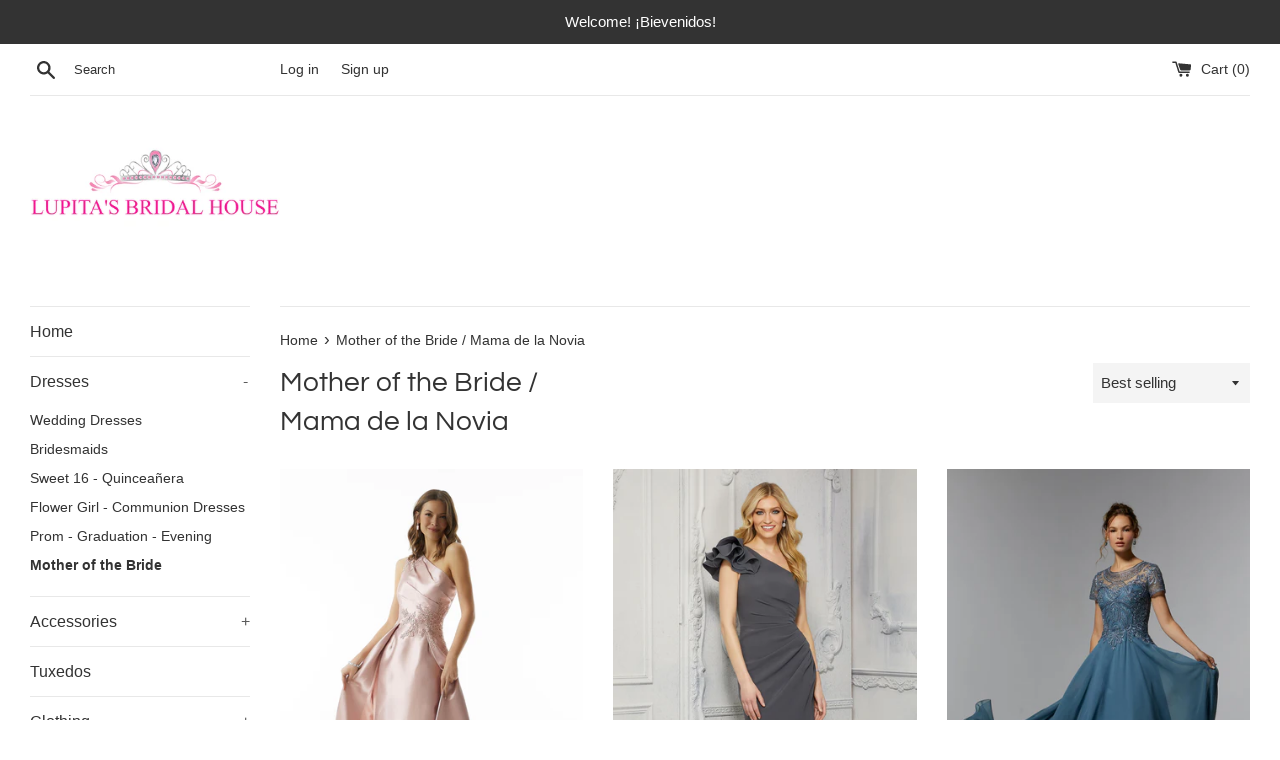

--- FILE ---
content_type: text/html; charset=utf-8
request_url: https://www.lupitasbridalhouse.com/collections/mother-of-the-bride
body_size: 24289
content:
<!-- Google tag (gtag.js) -->
<script async src="https://www.googletagmanager.com/gtag/js?id=AW-16455780858">
</script>
<script>
  window.dataLayer = window.dataLayer || [];
  function gtag(){dataLayer.push(arguments);}
  gtag('js', new Date());

  gtag('config', 'AW-16455780858');
</script>
<!doctype html>
<html class="supports-no-js" lang="en">
<head>
  <meta charset="utf-8">
  <meta http-equiv="X-UA-Compatible" content="IE=edge,chrome=1">
  <meta name="viewport" content="width=device-width,initial-scale=1">
  <meta name="theme-color" content="">
  <link rel="canonical" href="https://www.lupitasbridalhouse.com/collections/mother-of-the-bride">

  

  <title>
  Mother of the Bride / Mama de la Novia &ndash; LUPITA&#39;S BRIDAL HOUSE
  </title>

  

  <!-- /snippets/social-meta-tags.liquid -->




<meta property="og:site_name" content="LUPITA&#39;S BRIDAL HOUSE">
<meta property="og:url" content="https://www.lupitasbridalhouse.com/collections/mother-of-the-bride">
<meta property="og:title" content="Mother of the Bride / Mama de la Novia">
<meta property="og:type" content="product.group">
<meta property="og:description" content="Bridal dresses, Prom Dresses, Quinceanera Dresses, Sweet 16 Dresses, Bridesmaid Dresses, Cocktail Dresses, Formal Event Decoration, Alterations, Tuxedo Rental, Decor Rental">

<meta property="og:image" content="http://www.lupitasbridalhouse.com/cdn/shop/collections/71622-3-scaled_1200x1200.jpg?v=1742612253">
<meta property="og:image:secure_url" content="https://www.lupitasbridalhouse.com/cdn/shop/collections/71622-3-scaled_1200x1200.jpg?v=1742612253">


  <meta name="twitter:site" content="@LupitasBH">

<meta name="twitter:card" content="summary_large_image">
<meta name="twitter:title" content="Mother of the Bride / Mama de la Novia">
<meta name="twitter:description" content="Bridal dresses, Prom Dresses, Quinceanera Dresses, Sweet 16 Dresses, Bridesmaid Dresses, Cocktail Dresses, Formal Event Decoration, Alterations, Tuxedo Rental, Decor Rental">


  <script>
    document.documentElement.className = document.documentElement.className.replace('supports-no-js', 'supports-js');

    var theme = {
      mapStrings: {
        addressError: "Error looking up that address",
        addressNoResults: "No results for that address",
        addressQueryLimit: "You have exceeded the Google API usage limit. Consider upgrading to a \u003ca href=\"https:\/\/developers.google.com\/maps\/premium\/usage-limits\"\u003ePremium Plan\u003c\/a\u003e.",
        authError: "There was a problem authenticating your Google Maps account."
      }
    }
  </script>

  <link href="//www.lupitasbridalhouse.com/cdn/shop/t/9/assets/theme.scss.css?v=83532877661684546561763051619" rel="stylesheet" type="text/css" media="all" />

  <script type="text/javascript"> var ndnapps_product_json = "//www.lupitasbridalhouse.com/cdn/shop/t/9/assets/ndnapps-products-slider.json?v=30400323927528701001604037611";</script>
<!-- OutlinkStickyBtn CODE Start --><!-- OutlinkStickyBtn END --> <script>window.performance && window.performance.mark && window.performance.mark('shopify.content_for_header.start');</script><meta id="shopify-digital-wallet" name="shopify-digital-wallet" content="/10563616/digital_wallets/dialog">
<meta name="shopify-checkout-api-token" content="957cd241fd815eb96a3df4467acc5cbb">
<meta id="in-context-paypal-metadata" data-shop-id="10563616" data-venmo-supported="false" data-environment="production" data-locale="en_US" data-paypal-v4="true" data-currency="USD">
<link rel="alternate" type="application/atom+xml" title="Feed" href="/collections/mother-of-the-bride.atom" />
<link rel="next" href="/collections/mother-of-the-bride?page=2">
<link rel="alternate" type="application/json+oembed" href="https://www.lupitasbridalhouse.com/collections/mother-of-the-bride.oembed">
<script async="async" src="/checkouts/internal/preloads.js?locale=en-US"></script>
<link rel="preconnect" href="https://shop.app" crossorigin="anonymous">
<script async="async" src="https://shop.app/checkouts/internal/preloads.js?locale=en-US&shop_id=10563616" crossorigin="anonymous"></script>
<script id="apple-pay-shop-capabilities" type="application/json">{"shopId":10563616,"countryCode":"US","currencyCode":"USD","merchantCapabilities":["supports3DS"],"merchantId":"gid:\/\/shopify\/Shop\/10563616","merchantName":"LUPITA'S BRIDAL HOUSE","requiredBillingContactFields":["postalAddress","email"],"requiredShippingContactFields":["postalAddress","email"],"shippingType":"shipping","supportedNetworks":["visa","masterCard","amex","discover","elo","jcb"],"total":{"type":"pending","label":"LUPITA'S BRIDAL HOUSE","amount":"1.00"},"shopifyPaymentsEnabled":true,"supportsSubscriptions":true}</script>
<script id="shopify-features" type="application/json">{"accessToken":"957cd241fd815eb96a3df4467acc5cbb","betas":["rich-media-storefront-analytics"],"domain":"www.lupitasbridalhouse.com","predictiveSearch":true,"shopId":10563616,"locale":"en"}</script>
<script>var Shopify = Shopify || {};
Shopify.shop = "lupitas-bridal-house.myshopify.com";
Shopify.locale = "en";
Shopify.currency = {"active":"USD","rate":"1.0"};
Shopify.country = "US";
Shopify.theme = {"name":"Simple","id":83072548930,"schema_name":"Simple","schema_version":"11.1.8","theme_store_id":578,"role":"main"};
Shopify.theme.handle = "null";
Shopify.theme.style = {"id":null,"handle":null};
Shopify.cdnHost = "www.lupitasbridalhouse.com/cdn";
Shopify.routes = Shopify.routes || {};
Shopify.routes.root = "/";</script>
<script type="module">!function(o){(o.Shopify=o.Shopify||{}).modules=!0}(window);</script>
<script>!function(o){function n(){var o=[];function n(){o.push(Array.prototype.slice.apply(arguments))}return n.q=o,n}var t=o.Shopify=o.Shopify||{};t.loadFeatures=n(),t.autoloadFeatures=n()}(window);</script>
<script>
  window.ShopifyPay = window.ShopifyPay || {};
  window.ShopifyPay.apiHost = "shop.app\/pay";
  window.ShopifyPay.redirectState = null;
</script>
<script id="shop-js-analytics" type="application/json">{"pageType":"collection"}</script>
<script defer="defer" async type="module" src="//www.lupitasbridalhouse.com/cdn/shopifycloud/shop-js/modules/v2/client.init-shop-cart-sync_IZsNAliE.en.esm.js"></script>
<script defer="defer" async type="module" src="//www.lupitasbridalhouse.com/cdn/shopifycloud/shop-js/modules/v2/chunk.common_0OUaOowp.esm.js"></script>
<script type="module">
  await import("//www.lupitasbridalhouse.com/cdn/shopifycloud/shop-js/modules/v2/client.init-shop-cart-sync_IZsNAliE.en.esm.js");
await import("//www.lupitasbridalhouse.com/cdn/shopifycloud/shop-js/modules/v2/chunk.common_0OUaOowp.esm.js");

  window.Shopify.SignInWithShop?.initShopCartSync?.({"fedCMEnabled":true,"windoidEnabled":true});

</script>
<script>
  window.Shopify = window.Shopify || {};
  if (!window.Shopify.featureAssets) window.Shopify.featureAssets = {};
  window.Shopify.featureAssets['shop-js'] = {"shop-cart-sync":["modules/v2/client.shop-cart-sync_DLOhI_0X.en.esm.js","modules/v2/chunk.common_0OUaOowp.esm.js"],"init-fed-cm":["modules/v2/client.init-fed-cm_C6YtU0w6.en.esm.js","modules/v2/chunk.common_0OUaOowp.esm.js"],"shop-button":["modules/v2/client.shop-button_BCMx7GTG.en.esm.js","modules/v2/chunk.common_0OUaOowp.esm.js"],"shop-cash-offers":["modules/v2/client.shop-cash-offers_BT26qb5j.en.esm.js","modules/v2/chunk.common_0OUaOowp.esm.js","modules/v2/chunk.modal_CGo_dVj3.esm.js"],"init-windoid":["modules/v2/client.init-windoid_B9PkRMql.en.esm.js","modules/v2/chunk.common_0OUaOowp.esm.js"],"init-shop-email-lookup-coordinator":["modules/v2/client.init-shop-email-lookup-coordinator_DZkqjsbU.en.esm.js","modules/v2/chunk.common_0OUaOowp.esm.js"],"shop-toast-manager":["modules/v2/client.shop-toast-manager_Di2EnuM7.en.esm.js","modules/v2/chunk.common_0OUaOowp.esm.js"],"shop-login-button":["modules/v2/client.shop-login-button_BtqW_SIO.en.esm.js","modules/v2/chunk.common_0OUaOowp.esm.js","modules/v2/chunk.modal_CGo_dVj3.esm.js"],"avatar":["modules/v2/client.avatar_BTnouDA3.en.esm.js"],"pay-button":["modules/v2/client.pay-button_CWa-C9R1.en.esm.js","modules/v2/chunk.common_0OUaOowp.esm.js"],"init-shop-cart-sync":["modules/v2/client.init-shop-cart-sync_IZsNAliE.en.esm.js","modules/v2/chunk.common_0OUaOowp.esm.js"],"init-customer-accounts":["modules/v2/client.init-customer-accounts_DenGwJTU.en.esm.js","modules/v2/client.shop-login-button_BtqW_SIO.en.esm.js","modules/v2/chunk.common_0OUaOowp.esm.js","modules/v2/chunk.modal_CGo_dVj3.esm.js"],"init-shop-for-new-customer-accounts":["modules/v2/client.init-shop-for-new-customer-accounts_JdHXxpS9.en.esm.js","modules/v2/client.shop-login-button_BtqW_SIO.en.esm.js","modules/v2/chunk.common_0OUaOowp.esm.js","modules/v2/chunk.modal_CGo_dVj3.esm.js"],"init-customer-accounts-sign-up":["modules/v2/client.init-customer-accounts-sign-up_D6__K_p8.en.esm.js","modules/v2/client.shop-login-button_BtqW_SIO.en.esm.js","modules/v2/chunk.common_0OUaOowp.esm.js","modules/v2/chunk.modal_CGo_dVj3.esm.js"],"checkout-modal":["modules/v2/client.checkout-modal_C_ZQDY6s.en.esm.js","modules/v2/chunk.common_0OUaOowp.esm.js","modules/v2/chunk.modal_CGo_dVj3.esm.js"],"shop-follow-button":["modules/v2/client.shop-follow-button_XetIsj8l.en.esm.js","modules/v2/chunk.common_0OUaOowp.esm.js","modules/v2/chunk.modal_CGo_dVj3.esm.js"],"lead-capture":["modules/v2/client.lead-capture_DvA72MRN.en.esm.js","modules/v2/chunk.common_0OUaOowp.esm.js","modules/v2/chunk.modal_CGo_dVj3.esm.js"],"shop-login":["modules/v2/client.shop-login_ClXNxyh6.en.esm.js","modules/v2/chunk.common_0OUaOowp.esm.js","modules/v2/chunk.modal_CGo_dVj3.esm.js"],"payment-terms":["modules/v2/client.payment-terms_CNlwjfZz.en.esm.js","modules/v2/chunk.common_0OUaOowp.esm.js","modules/v2/chunk.modal_CGo_dVj3.esm.js"]};
</script>
<script>(function() {
  var isLoaded = false;
  function asyncLoad() {
    if (isLoaded) return;
    isLoaded = true;
    var urls = ["https:\/\/api.omegatheme.com\/facebook-chat\/\/facebook-chat.js?v=1597340970\u0026shop=lupitas-bridal-house.myshopify.com","\/\/cool-image-magnifier.product-image-zoom.com\/js\/core\/main.min.js?timestamp=1652342265\u0026shop=lupitas-bridal-house.myshopify.com"];
    for (var i = 0; i < urls.length; i++) {
      var s = document.createElement('script');
      s.type = 'text/javascript';
      s.async = true;
      s.src = urls[i];
      var x = document.getElementsByTagName('script')[0];
      x.parentNode.insertBefore(s, x);
    }
  };
  if(window.attachEvent) {
    window.attachEvent('onload', asyncLoad);
  } else {
    window.addEventListener('load', asyncLoad, false);
  }
})();</script>
<script id="__st">var __st={"a":10563616,"offset":-21600,"reqid":"e03eb6ce-86fd-4e77-9f23-ab10bf8215b8-1768485778","pageurl":"www.lupitasbridalhouse.com\/collections\/mother-of-the-bride","u":"09674cb87e80","p":"collection","rtyp":"collection","rid":291945676866};</script>
<script>window.ShopifyPaypalV4VisibilityTracking = true;</script>
<script id="captcha-bootstrap">!function(){'use strict';const t='contact',e='account',n='new_comment',o=[[t,t],['blogs',n],['comments',n],[t,'customer']],c=[[e,'customer_login'],[e,'guest_login'],[e,'recover_customer_password'],[e,'create_customer']],r=t=>t.map((([t,e])=>`form[action*='/${t}']:not([data-nocaptcha='true']) input[name='form_type'][value='${e}']`)).join(','),a=t=>()=>t?[...document.querySelectorAll(t)].map((t=>t.form)):[];function s(){const t=[...o],e=r(t);return a(e)}const i='password',u='form_key',d=['recaptcha-v3-token','g-recaptcha-response','h-captcha-response',i],f=()=>{try{return window.sessionStorage}catch{return}},m='__shopify_v',_=t=>t.elements[u];function p(t,e,n=!1){try{const o=window.sessionStorage,c=JSON.parse(o.getItem(e)),{data:r}=function(t){const{data:e,action:n}=t;return t[m]||n?{data:e,action:n}:{data:t,action:n}}(c);for(const[e,n]of Object.entries(r))t.elements[e]&&(t.elements[e].value=n);n&&o.removeItem(e)}catch(o){console.error('form repopulation failed',{error:o})}}const l='form_type',E='cptcha';function T(t){t.dataset[E]=!0}const w=window,h=w.document,L='Shopify',v='ce_forms',y='captcha';let A=!1;((t,e)=>{const n=(g='f06e6c50-85a8-45c8-87d0-21a2b65856fe',I='https://cdn.shopify.com/shopifycloud/storefront-forms-hcaptcha/ce_storefront_forms_captcha_hcaptcha.v1.5.2.iife.js',D={infoText:'Protected by hCaptcha',privacyText:'Privacy',termsText:'Terms'},(t,e,n)=>{const o=w[L][v],c=o.bindForm;if(c)return c(t,g,e,D).then(n);var r;o.q.push([[t,g,e,D],n]),r=I,A||(h.body.append(Object.assign(h.createElement('script'),{id:'captcha-provider',async:!0,src:r})),A=!0)});var g,I,D;w[L]=w[L]||{},w[L][v]=w[L][v]||{},w[L][v].q=[],w[L][y]=w[L][y]||{},w[L][y].protect=function(t,e){n(t,void 0,e),T(t)},Object.freeze(w[L][y]),function(t,e,n,w,h,L){const[v,y,A,g]=function(t,e,n){const i=e?o:[],u=t?c:[],d=[...i,...u],f=r(d),m=r(i),_=r(d.filter((([t,e])=>n.includes(e))));return[a(f),a(m),a(_),s()]}(w,h,L),I=t=>{const e=t.target;return e instanceof HTMLFormElement?e:e&&e.form},D=t=>v().includes(t);t.addEventListener('submit',(t=>{const e=I(t);if(!e)return;const n=D(e)&&!e.dataset.hcaptchaBound&&!e.dataset.recaptchaBound,o=_(e),c=g().includes(e)&&(!o||!o.value);(n||c)&&t.preventDefault(),c&&!n&&(function(t){try{if(!f())return;!function(t){const e=f();if(!e)return;const n=_(t);if(!n)return;const o=n.value;o&&e.removeItem(o)}(t);const e=Array.from(Array(32),(()=>Math.random().toString(36)[2])).join('');!function(t,e){_(t)||t.append(Object.assign(document.createElement('input'),{type:'hidden',name:u})),t.elements[u].value=e}(t,e),function(t,e){const n=f();if(!n)return;const o=[...t.querySelectorAll(`input[type='${i}']`)].map((({name:t})=>t)),c=[...d,...o],r={};for(const[a,s]of new FormData(t).entries())c.includes(a)||(r[a]=s);n.setItem(e,JSON.stringify({[m]:1,action:t.action,data:r}))}(t,e)}catch(e){console.error('failed to persist form',e)}}(e),e.submit())}));const S=(t,e)=>{t&&!t.dataset[E]&&(n(t,e.some((e=>e===t))),T(t))};for(const o of['focusin','change'])t.addEventListener(o,(t=>{const e=I(t);D(e)&&S(e,y())}));const B=e.get('form_key'),M=e.get(l),P=B&&M;t.addEventListener('DOMContentLoaded',(()=>{const t=y();if(P)for(const e of t)e.elements[l].value===M&&p(e,B);[...new Set([...A(),...v().filter((t=>'true'===t.dataset.shopifyCaptcha))])].forEach((e=>S(e,t)))}))}(h,new URLSearchParams(w.location.search),n,t,e,['guest_login'])})(!0,!0)}();</script>
<script integrity="sha256-4kQ18oKyAcykRKYeNunJcIwy7WH5gtpwJnB7kiuLZ1E=" data-source-attribution="shopify.loadfeatures" defer="defer" src="//www.lupitasbridalhouse.com/cdn/shopifycloud/storefront/assets/storefront/load_feature-a0a9edcb.js" crossorigin="anonymous"></script>
<script crossorigin="anonymous" defer="defer" src="//www.lupitasbridalhouse.com/cdn/shopifycloud/storefront/assets/shopify_pay/storefront-65b4c6d7.js?v=20250812"></script>
<script data-source-attribution="shopify.dynamic_checkout.dynamic.init">var Shopify=Shopify||{};Shopify.PaymentButton=Shopify.PaymentButton||{isStorefrontPortableWallets:!0,init:function(){window.Shopify.PaymentButton.init=function(){};var t=document.createElement("script");t.src="https://www.lupitasbridalhouse.com/cdn/shopifycloud/portable-wallets/latest/portable-wallets.en.js",t.type="module",document.head.appendChild(t)}};
</script>
<script data-source-attribution="shopify.dynamic_checkout.buyer_consent">
  function portableWalletsHideBuyerConsent(e){var t=document.getElementById("shopify-buyer-consent"),n=document.getElementById("shopify-subscription-policy-button");t&&n&&(t.classList.add("hidden"),t.setAttribute("aria-hidden","true"),n.removeEventListener("click",e))}function portableWalletsShowBuyerConsent(e){var t=document.getElementById("shopify-buyer-consent"),n=document.getElementById("shopify-subscription-policy-button");t&&n&&(t.classList.remove("hidden"),t.removeAttribute("aria-hidden"),n.addEventListener("click",e))}window.Shopify?.PaymentButton&&(window.Shopify.PaymentButton.hideBuyerConsent=portableWalletsHideBuyerConsent,window.Shopify.PaymentButton.showBuyerConsent=portableWalletsShowBuyerConsent);
</script>
<script data-source-attribution="shopify.dynamic_checkout.cart.bootstrap">document.addEventListener("DOMContentLoaded",(function(){function t(){return document.querySelector("shopify-accelerated-checkout-cart, shopify-accelerated-checkout")}if(t())Shopify.PaymentButton.init();else{new MutationObserver((function(e,n){t()&&(Shopify.PaymentButton.init(),n.disconnect())})).observe(document.body,{childList:!0,subtree:!0})}}));
</script>
<link id="shopify-accelerated-checkout-styles" rel="stylesheet" media="screen" href="https://www.lupitasbridalhouse.com/cdn/shopifycloud/portable-wallets/latest/accelerated-checkout-backwards-compat.css" crossorigin="anonymous">
<style id="shopify-accelerated-checkout-cart">
        #shopify-buyer-consent {
  margin-top: 1em;
  display: inline-block;
  width: 100%;
}

#shopify-buyer-consent.hidden {
  display: none;
}

#shopify-subscription-policy-button {
  background: none;
  border: none;
  padding: 0;
  text-decoration: underline;
  font-size: inherit;
  cursor: pointer;
}

#shopify-subscription-policy-button::before {
  box-shadow: none;
}

      </style>

<script>window.performance && window.performance.mark && window.performance.mark('shopify.content_for_header.end');</script>
<script src="//www.lupitasbridalhouse.com/cdn/shop/t/9/assets/ndnapps_products_slider.js?v=170197254253233115661604037463" type="text/javascript"></script>

  <script src="//www.lupitasbridalhouse.com/cdn/shop/t/9/assets/jquery-1.11.0.min.js?v=32460426840832490021592023510" type="text/javascript"></script>
  <script src="//www.lupitasbridalhouse.com/cdn/shop/t/9/assets/modernizr.min.js?v=44044439420609591321592023511" type="text/javascript"></script>

  <script src="//www.lupitasbridalhouse.com/cdn/shop/t/9/assets/lazysizes.min.js?v=155223123402716617051592023511" async="async"></script>

  
<!-- "snippets/sca-quick-view-init.liquid" was not rendered, the associated app was uninstalled -->
 <script type="text/javascript" src="https://www.webyze.com/ProductColors/productcolors-d0fcc541ca90a92413e540369088bf25afa62a4b.js?shop=lupitas-bridal-house.myshopify.com" async></script>
<link href="//www.lupitasbridalhouse.com/cdn/shop/t/9/assets/ndnapps-album.css?v=62694320205210493881604037314" rel="stylesheet" type="text/css" media="all" />
<script type="text/javascript">jQuery(document).ready(function(){Shopify.Products.recordRecentlyViewed( );});</script>
<link href="https://monorail-edge.shopifysvc.com" rel="dns-prefetch">
<script>(function(){if ("sendBeacon" in navigator && "performance" in window) {try {var session_token_from_headers = performance.getEntriesByType('navigation')[0].serverTiming.find(x => x.name == '_s').description;} catch {var session_token_from_headers = undefined;}var session_cookie_matches = document.cookie.match(/_shopify_s=([^;]*)/);var session_token_from_cookie = session_cookie_matches && session_cookie_matches.length === 2 ? session_cookie_matches[1] : "";var session_token = session_token_from_headers || session_token_from_cookie || "";function handle_abandonment_event(e) {var entries = performance.getEntries().filter(function(entry) {return /monorail-edge.shopifysvc.com/.test(entry.name);});if (!window.abandonment_tracked && entries.length === 0) {window.abandonment_tracked = true;var currentMs = Date.now();var navigation_start = performance.timing.navigationStart;var payload = {shop_id: 10563616,url: window.location.href,navigation_start,duration: currentMs - navigation_start,session_token,page_type: "collection"};window.navigator.sendBeacon("https://monorail-edge.shopifysvc.com/v1/produce", JSON.stringify({schema_id: "online_store_buyer_site_abandonment/1.1",payload: payload,metadata: {event_created_at_ms: currentMs,event_sent_at_ms: currentMs}}));}}window.addEventListener('pagehide', handle_abandonment_event);}}());</script>
<script id="web-pixels-manager-setup">(function e(e,d,r,n,o){if(void 0===o&&(o={}),!Boolean(null===(a=null===(i=window.Shopify)||void 0===i?void 0:i.analytics)||void 0===a?void 0:a.replayQueue)){var i,a;window.Shopify=window.Shopify||{};var t=window.Shopify;t.analytics=t.analytics||{};var s=t.analytics;s.replayQueue=[],s.publish=function(e,d,r){return s.replayQueue.push([e,d,r]),!0};try{self.performance.mark("wpm:start")}catch(e){}var l=function(){var e={modern:/Edge?\/(1{2}[4-9]|1[2-9]\d|[2-9]\d{2}|\d{4,})\.\d+(\.\d+|)|Firefox\/(1{2}[4-9]|1[2-9]\d|[2-9]\d{2}|\d{4,})\.\d+(\.\d+|)|Chrom(ium|e)\/(9{2}|\d{3,})\.\d+(\.\d+|)|(Maci|X1{2}).+ Version\/(15\.\d+|(1[6-9]|[2-9]\d|\d{3,})\.\d+)([,.]\d+|)( \(\w+\)|)( Mobile\/\w+|) Safari\/|Chrome.+OPR\/(9{2}|\d{3,})\.\d+\.\d+|(CPU[ +]OS|iPhone[ +]OS|CPU[ +]iPhone|CPU IPhone OS|CPU iPad OS)[ +]+(15[._]\d+|(1[6-9]|[2-9]\d|\d{3,})[._]\d+)([._]\d+|)|Android:?[ /-](13[3-9]|1[4-9]\d|[2-9]\d{2}|\d{4,})(\.\d+|)(\.\d+|)|Android.+Firefox\/(13[5-9]|1[4-9]\d|[2-9]\d{2}|\d{4,})\.\d+(\.\d+|)|Android.+Chrom(ium|e)\/(13[3-9]|1[4-9]\d|[2-9]\d{2}|\d{4,})\.\d+(\.\d+|)|SamsungBrowser\/([2-9]\d|\d{3,})\.\d+/,legacy:/Edge?\/(1[6-9]|[2-9]\d|\d{3,})\.\d+(\.\d+|)|Firefox\/(5[4-9]|[6-9]\d|\d{3,})\.\d+(\.\d+|)|Chrom(ium|e)\/(5[1-9]|[6-9]\d|\d{3,})\.\d+(\.\d+|)([\d.]+$|.*Safari\/(?![\d.]+ Edge\/[\d.]+$))|(Maci|X1{2}).+ Version\/(10\.\d+|(1[1-9]|[2-9]\d|\d{3,})\.\d+)([,.]\d+|)( \(\w+\)|)( Mobile\/\w+|) Safari\/|Chrome.+OPR\/(3[89]|[4-9]\d|\d{3,})\.\d+\.\d+|(CPU[ +]OS|iPhone[ +]OS|CPU[ +]iPhone|CPU IPhone OS|CPU iPad OS)[ +]+(10[._]\d+|(1[1-9]|[2-9]\d|\d{3,})[._]\d+)([._]\d+|)|Android:?[ /-](13[3-9]|1[4-9]\d|[2-9]\d{2}|\d{4,})(\.\d+|)(\.\d+|)|Mobile Safari.+OPR\/([89]\d|\d{3,})\.\d+\.\d+|Android.+Firefox\/(13[5-9]|1[4-9]\d|[2-9]\d{2}|\d{4,})\.\d+(\.\d+|)|Android.+Chrom(ium|e)\/(13[3-9]|1[4-9]\d|[2-9]\d{2}|\d{4,})\.\d+(\.\d+|)|Android.+(UC? ?Browser|UCWEB|U3)[ /]?(15\.([5-9]|\d{2,})|(1[6-9]|[2-9]\d|\d{3,})\.\d+)\.\d+|SamsungBrowser\/(5\.\d+|([6-9]|\d{2,})\.\d+)|Android.+MQ{2}Browser\/(14(\.(9|\d{2,})|)|(1[5-9]|[2-9]\d|\d{3,})(\.\d+|))(\.\d+|)|K[Aa][Ii]OS\/(3\.\d+|([4-9]|\d{2,})\.\d+)(\.\d+|)/},d=e.modern,r=e.legacy,n=navigator.userAgent;return n.match(d)?"modern":n.match(r)?"legacy":"unknown"}(),u="modern"===l?"modern":"legacy",c=(null!=n?n:{modern:"",legacy:""})[u],f=function(e){return[e.baseUrl,"/wpm","/b",e.hashVersion,"modern"===e.buildTarget?"m":"l",".js"].join("")}({baseUrl:d,hashVersion:r,buildTarget:u}),m=function(e){var d=e.version,r=e.bundleTarget,n=e.surface,o=e.pageUrl,i=e.monorailEndpoint;return{emit:function(e){var a=e.status,t=e.errorMsg,s=(new Date).getTime(),l=JSON.stringify({metadata:{event_sent_at_ms:s},events:[{schema_id:"web_pixels_manager_load/3.1",payload:{version:d,bundle_target:r,page_url:o,status:a,surface:n,error_msg:t},metadata:{event_created_at_ms:s}}]});if(!i)return console&&console.warn&&console.warn("[Web Pixels Manager] No Monorail endpoint provided, skipping logging."),!1;try{return self.navigator.sendBeacon.bind(self.navigator)(i,l)}catch(e){}var u=new XMLHttpRequest;try{return u.open("POST",i,!0),u.setRequestHeader("Content-Type","text/plain"),u.send(l),!0}catch(e){return console&&console.warn&&console.warn("[Web Pixels Manager] Got an unhandled error while logging to Monorail."),!1}}}}({version:r,bundleTarget:l,surface:e.surface,pageUrl:self.location.href,monorailEndpoint:e.monorailEndpoint});try{o.browserTarget=l,function(e){var d=e.src,r=e.async,n=void 0===r||r,o=e.onload,i=e.onerror,a=e.sri,t=e.scriptDataAttributes,s=void 0===t?{}:t,l=document.createElement("script"),u=document.querySelector("head"),c=document.querySelector("body");if(l.async=n,l.src=d,a&&(l.integrity=a,l.crossOrigin="anonymous"),s)for(var f in s)if(Object.prototype.hasOwnProperty.call(s,f))try{l.dataset[f]=s[f]}catch(e){}if(o&&l.addEventListener("load",o),i&&l.addEventListener("error",i),u)u.appendChild(l);else{if(!c)throw new Error("Did not find a head or body element to append the script");c.appendChild(l)}}({src:f,async:!0,onload:function(){if(!function(){var e,d;return Boolean(null===(d=null===(e=window.Shopify)||void 0===e?void 0:e.analytics)||void 0===d?void 0:d.initialized)}()){var d=window.webPixelsManager.init(e)||void 0;if(d){var r=window.Shopify.analytics;r.replayQueue.forEach((function(e){var r=e[0],n=e[1],o=e[2];d.publishCustomEvent(r,n,o)})),r.replayQueue=[],r.publish=d.publishCustomEvent,r.visitor=d.visitor,r.initialized=!0}}},onerror:function(){return m.emit({status:"failed",errorMsg:"".concat(f," has failed to load")})},sri:function(e){var d=/^sha384-[A-Za-z0-9+/=]+$/;return"string"==typeof e&&d.test(e)}(c)?c:"",scriptDataAttributes:o}),m.emit({status:"loading"})}catch(e){m.emit({status:"failed",errorMsg:(null==e?void 0:e.message)||"Unknown error"})}}})({shopId: 10563616,storefrontBaseUrl: "https://www.lupitasbridalhouse.com",extensionsBaseUrl: "https://extensions.shopifycdn.com/cdn/shopifycloud/web-pixels-manager",monorailEndpoint: "https://monorail-edge.shopifysvc.com/unstable/produce_batch",surface: "storefront-renderer",enabledBetaFlags: ["2dca8a86"],webPixelsConfigList: [{"id":"433848386","configuration":"{\"config\":\"{\\\"pixel_id\\\":\\\"G-DYBZ0MML6V\\\",\\\"gtag_events\\\":[{\\\"type\\\":\\\"purchase\\\",\\\"action_label\\\":\\\"G-DYBZ0MML6V\\\"},{\\\"type\\\":\\\"page_view\\\",\\\"action_label\\\":\\\"G-DYBZ0MML6V\\\"},{\\\"type\\\":\\\"view_item\\\",\\\"action_label\\\":\\\"G-DYBZ0MML6V\\\"},{\\\"type\\\":\\\"search\\\",\\\"action_label\\\":\\\"G-DYBZ0MML6V\\\"},{\\\"type\\\":\\\"add_to_cart\\\",\\\"action_label\\\":\\\"G-DYBZ0MML6V\\\"},{\\\"type\\\":\\\"begin_checkout\\\",\\\"action_label\\\":\\\"G-DYBZ0MML6V\\\"},{\\\"type\\\":\\\"add_payment_info\\\",\\\"action_label\\\":\\\"G-DYBZ0MML6V\\\"}],\\\"enable_monitoring_mode\\\":false}\"}","eventPayloadVersion":"v1","runtimeContext":"OPEN","scriptVersion":"b2a88bafab3e21179ed38636efcd8a93","type":"APP","apiClientId":1780363,"privacyPurposes":[],"dataSharingAdjustments":{"protectedCustomerApprovalScopes":["read_customer_address","read_customer_email","read_customer_name","read_customer_personal_data","read_customer_phone"]}},{"id":"102432834","eventPayloadVersion":"v1","runtimeContext":"LAX","scriptVersion":"1","type":"CUSTOM","privacyPurposes":["ANALYTICS"],"name":"Google Analytics tag (migrated)"},{"id":"shopify-app-pixel","configuration":"{}","eventPayloadVersion":"v1","runtimeContext":"STRICT","scriptVersion":"0450","apiClientId":"shopify-pixel","type":"APP","privacyPurposes":["ANALYTICS","MARKETING"]},{"id":"shopify-custom-pixel","eventPayloadVersion":"v1","runtimeContext":"LAX","scriptVersion":"0450","apiClientId":"shopify-pixel","type":"CUSTOM","privacyPurposes":["ANALYTICS","MARKETING"]}],isMerchantRequest: false,initData: {"shop":{"name":"LUPITA'S BRIDAL HOUSE","paymentSettings":{"currencyCode":"USD"},"myshopifyDomain":"lupitas-bridal-house.myshopify.com","countryCode":"US","storefrontUrl":"https:\/\/www.lupitasbridalhouse.com"},"customer":null,"cart":null,"checkout":null,"productVariants":[],"purchasingCompany":null},},"https://www.lupitasbridalhouse.com/cdn","7cecd0b6w90c54c6cpe92089d5m57a67346",{"modern":"","legacy":""},{"shopId":"10563616","storefrontBaseUrl":"https:\/\/www.lupitasbridalhouse.com","extensionBaseUrl":"https:\/\/extensions.shopifycdn.com\/cdn\/shopifycloud\/web-pixels-manager","surface":"storefront-renderer","enabledBetaFlags":"[\"2dca8a86\"]","isMerchantRequest":"false","hashVersion":"7cecd0b6w90c54c6cpe92089d5m57a67346","publish":"custom","events":"[[\"page_viewed\",{}],[\"collection_viewed\",{\"collection\":{\"id\":\"291945676866\",\"title\":\"Mother of the Bride \/ Mama de la Novia\",\"productVariants\":[{\"price\":{\"amount\":0.0,\"currencyCode\":\"USD\"},\"product\":{\"title\":\"Beaded Lace A-line Larissa Satin Evening Gown\",\"vendor\":\"SecretVendor\",\"id\":\"7456117784642\",\"untranslatedTitle\":\"Beaded Lace A-line Larissa Satin Evening Gown\",\"url\":\"\/products\/beaded-lace-a-line-larissa-satin-evening-gown\",\"type\":\"Dress\"},\"id\":\"42059407818818\",\"image\":{\"src\":\"\/\/www.lupitasbridalhouse.com\/cdn\/shop\/files\/product_img_73003_feature_img.jpg?v=1742567458\"},\"sku\":\"\",\"title\":\"Default Title\",\"untranslatedTitle\":\"Default Title\"},{\"price\":{\"amount\":0.0,\"currencyCode\":\"USD\"},\"product\":{\"title\":\"Sheath Evening Gown on Crepe\",\"vendor\":\"SecretVendor\",\"id\":\"7456117358658\",\"untranslatedTitle\":\"Sheath Evening Gown on Crepe\",\"url\":\"\/products\/sheath-evening-gown-on-crepe\",\"type\":\"Dress\"},\"id\":\"42059407065154\",\"image\":{\"src\":\"\/\/www.lupitasbridalhouse.com\/cdn\/shop\/files\/Discover_MGNY_72235_Front_1364x1956_94ae575c-078c-42f5-b9ac-6997f2a416c6.jpg?v=1742567405\"},\"sku\":\"\",\"title\":\"Default Title\",\"untranslatedTitle\":\"Default Title\"},{\"price\":{\"amount\":0.0,\"currencyCode\":\"USD\"},\"product\":{\"title\":\"Chiffon Evening Gown with Beaded Embroidery on a Net Bodice\",\"vendor\":\"SecretVendor\",\"id\":\"7456117391426\",\"untranslatedTitle\":\"Chiffon Evening Gown with Beaded Embroidery on a Net Bodice\",\"url\":\"\/products\/chiffon-evening-gown-with-beaded-embroidery-on-a-net-bodice\",\"type\":\"Dress\"},\"id\":\"42059407261762\",\"image\":{\"src\":\"\/\/www.lupitasbridalhouse.com\/cdn\/shop\/files\/71824-0326.jpg?v=1742567413\"},\"sku\":\"\",\"title\":\"Default Title\",\"untranslatedTitle\":\"Default Title\"},{\"price\":{\"amount\":0.0,\"currencyCode\":\"USD\"},\"product\":{\"title\":\"Fit and Flare Ruffled Jersey Evening Gown\",\"vendor\":\"SecretVendor\",\"id\":\"7456117293122\",\"untranslatedTitle\":\"Fit and Flare Ruffled Jersey Evening Gown\",\"url\":\"\/products\/fit-and-flare-ruffled-jersey-evening-gown\",\"type\":\"Dress\"},\"id\":\"42059406966850\",\"image\":{\"src\":\"\/\/www.lupitasbridalhouse.com\/cdn\/shop\/files\/72424-0080-scaled.jpg?v=1742567393\"},\"sku\":\"\",\"title\":\"Default Title\",\"untranslatedTitle\":\"Default Title\"},{\"price\":{\"amount\":0.0,\"currencyCode\":\"USD\"},\"product\":{\"title\":\"Allover Beaded Embroidered Evening Gown with V-Notch Neckline\",\"vendor\":\"SecretVendor\",\"id\":\"7456117063746\",\"untranslatedTitle\":\"Allover Beaded Embroidered Evening Gown with V-Notch Neckline\",\"url\":\"\/products\/allover-beaded-embroidered-evening-gown-with-v-notch-neckline\",\"type\":\"Dress\"},\"id\":\"42059406704706\",\"image\":{\"src\":\"\/\/www.lupitasbridalhouse.com\/cdn\/shop\/files\/product_img_73031_feature_img.jpg?v=1742567369\"},\"sku\":\"\",\"title\":\"Default Title\",\"untranslatedTitle\":\"Default Title\"},{\"price\":{\"amount\":0.0,\"currencyCode\":\"USD\"},\"product\":{\"title\":\"Stretch Crepe Evening Gown with Asymmetric Neckline and 3D Flowers\",\"vendor\":\"SecretVendor\",\"id\":\"7456117030978\",\"untranslatedTitle\":\"Stretch Crepe Evening Gown with Asymmetric Neckline and 3D Flowers\",\"url\":\"\/products\/stretch-crepe-evening-gown-with-asymmetric-neckline-and-3d-flowers\",\"type\":\"Dress\"},\"id\":\"42059406671938\",\"image\":{\"src\":\"\/\/www.lupitasbridalhouse.com\/cdn\/shop\/files\/product_img_73009_feature_img.jpg?v=1742567363\"},\"sku\":\"\",\"title\":\"Default Title\",\"untranslatedTitle\":\"Default Title\"},{\"price\":{\"amount\":0.0,\"currencyCode\":\"USD\"},\"product\":{\"title\":\"One Shoulder Scuba Crepe Evening Gown with Crystal Beading\",\"vendor\":\"SecretVendor\",\"id\":\"7456116998210\",\"untranslatedTitle\":\"One Shoulder Scuba Crepe Evening Gown with Crystal Beading\",\"url\":\"\/products\/one-shoulder-scuba-crepe-evening-gown-with-crystal-beading\",\"type\":\"Dress\"},\"id\":\"42059406639170\",\"image\":{\"src\":\"\/\/www.lupitasbridalhouse.com\/cdn\/shop\/files\/product_img_73002_feature_img.jpg?v=1742567357\"},\"sku\":\"\",\"title\":\"Default Title\",\"untranslatedTitle\":\"Default Title\"},{\"price\":{\"amount\":0.0,\"currencyCode\":\"USD\"},\"product\":{\"title\":\"Beaded Embroidered Fit and Flare Evening Gown with Fly Away Sleeves\",\"vendor\":\"SecretVendor\",\"id\":\"7456116899906\",\"untranslatedTitle\":\"Beaded Embroidered Fit and Flare Evening Gown with Fly Away Sleeves\",\"url\":\"\/products\/beaded-embroidered-fit-and-flare-evening-gown-with-fly-away-sleeves\",\"type\":\"Dress\"},\"id\":\"42059406377026\",\"image\":{\"src\":\"\/\/www.lupitasbridalhouse.com\/cdn\/shop\/files\/product_img_73032_feature_img.jpg?v=1742567336\"},\"sku\":\"\",\"title\":\"Default Title\",\"untranslatedTitle\":\"Default Title\"},{\"price\":{\"amount\":0.0,\"currencyCode\":\"USD\"},\"product\":{\"title\":\"One Shoulder Fit and Flare Evening Gown in Stretch Crepe\",\"vendor\":\"SecretVendor\",\"id\":\"7456116867138\",\"untranslatedTitle\":\"One Shoulder Fit and Flare Evening Gown in Stretch Crepe\",\"url\":\"\/products\/one-shoulder-fit-and-flare-evening-gown-in-stretch-crepe\",\"type\":\"Dress\"},\"id\":\"42059406344258\",\"image\":{\"src\":\"\/\/www.lupitasbridalhouse.com\/cdn\/shop\/files\/product_img_73011_feature_img.jpg?v=1742567329\"},\"sku\":\"\",\"title\":\"Default Title\",\"untranslatedTitle\":\"Default Title\"},{\"price\":{\"amount\":0.0,\"currencyCode\":\"USD\"},\"product\":{\"title\":\"Wrapped Stretch Crepe Evening Gown\",\"vendor\":\"SecretVendor\",\"id\":\"7456116965442\",\"untranslatedTitle\":\"Wrapped Stretch Crepe Evening Gown\",\"url\":\"\/products\/wrapped-stretch-crepe-evening-gown\",\"type\":\"Dress\"},\"id\":\"42059406606402\",\"image\":{\"src\":\"\/\/www.lupitasbridalhouse.com\/cdn\/shop\/files\/72522-0633.jpg?v=1742567347\"},\"sku\":\"\",\"title\":\"Default Title\",\"untranslatedTitle\":\"Default Title\"},{\"price\":{\"amount\":0.0,\"currencyCode\":\"USD\"},\"product\":{\"title\":\"A-line Chiffon Evening Gown with Beaded Embroidery\",\"vendor\":\"SecretVendor\",\"id\":\"7456116834370\",\"untranslatedTitle\":\"A-line Chiffon Evening Gown with Beaded Embroidery\",\"url\":\"\/products\/a-line-chiffon-evening-gown-with-beaded-embroidery\",\"type\":\"Dress\"},\"id\":\"42059406311490\",\"image\":{\"src\":\"\/\/www.lupitasbridalhouse.com\/cdn\/shop\/files\/product_img_73016_gallery_img_2.jpg?v=1742567322\"},\"sku\":\"\",\"title\":\"Default Title\",\"untranslatedTitle\":\"Default Title\"},{\"price\":{\"amount\":0.0,\"currencyCode\":\"USD\"},\"product\":{\"title\":\"Stretch Crepe Sheath Evening Gown with Crystal Beading\",\"vendor\":\"SecretVendor\",\"id\":\"7456116801602\",\"untranslatedTitle\":\"Stretch Crepe Sheath Evening Gown with Crystal Beading\",\"url\":\"\/products\/stretch-crepe-sheath-evening-gown-with-crystal-beading\",\"type\":\"Dress\"},\"id\":\"42059406278722\",\"image\":{\"src\":\"\/\/www.lupitasbridalhouse.com\/cdn\/shop\/files\/72916-0277.jpg?v=1742567317\"},\"sku\":\"\",\"title\":\"Default Title\",\"untranslatedTitle\":\"Default Title\"}]}}]]"});</script><script>
  window.ShopifyAnalytics = window.ShopifyAnalytics || {};
  window.ShopifyAnalytics.meta = window.ShopifyAnalytics.meta || {};
  window.ShopifyAnalytics.meta.currency = 'USD';
  var meta = {"products":[{"id":7456117784642,"gid":"gid:\/\/shopify\/Product\/7456117784642","vendor":"SecretVendor","type":"Dress","handle":"beaded-lace-a-line-larissa-satin-evening-gown","variants":[{"id":42059407818818,"price":0,"name":"Beaded Lace A-line Larissa Satin Evening Gown","public_title":null,"sku":""}],"remote":false},{"id":7456117358658,"gid":"gid:\/\/shopify\/Product\/7456117358658","vendor":"SecretVendor","type":"Dress","handle":"sheath-evening-gown-on-crepe","variants":[{"id":42059407065154,"price":0,"name":"Sheath Evening Gown on Crepe","public_title":null,"sku":""}],"remote":false},{"id":7456117391426,"gid":"gid:\/\/shopify\/Product\/7456117391426","vendor":"SecretVendor","type":"Dress","handle":"chiffon-evening-gown-with-beaded-embroidery-on-a-net-bodice","variants":[{"id":42059407261762,"price":0,"name":"Chiffon Evening Gown with Beaded Embroidery on a Net Bodice","public_title":null,"sku":""}],"remote":false},{"id":7456117293122,"gid":"gid:\/\/shopify\/Product\/7456117293122","vendor":"SecretVendor","type":"Dress","handle":"fit-and-flare-ruffled-jersey-evening-gown","variants":[{"id":42059406966850,"price":0,"name":"Fit and Flare Ruffled Jersey Evening Gown","public_title":null,"sku":""}],"remote":false},{"id":7456117063746,"gid":"gid:\/\/shopify\/Product\/7456117063746","vendor":"SecretVendor","type":"Dress","handle":"allover-beaded-embroidered-evening-gown-with-v-notch-neckline","variants":[{"id":42059406704706,"price":0,"name":"Allover Beaded Embroidered Evening Gown with V-Notch Neckline","public_title":null,"sku":""}],"remote":false},{"id":7456117030978,"gid":"gid:\/\/shopify\/Product\/7456117030978","vendor":"SecretVendor","type":"Dress","handle":"stretch-crepe-evening-gown-with-asymmetric-neckline-and-3d-flowers","variants":[{"id":42059406671938,"price":0,"name":"Stretch Crepe Evening Gown with Asymmetric Neckline and 3D Flowers","public_title":null,"sku":""}],"remote":false},{"id":7456116998210,"gid":"gid:\/\/shopify\/Product\/7456116998210","vendor":"SecretVendor","type":"Dress","handle":"one-shoulder-scuba-crepe-evening-gown-with-crystal-beading","variants":[{"id":42059406639170,"price":0,"name":"One Shoulder Scuba Crepe Evening Gown with Crystal Beading","public_title":null,"sku":""}],"remote":false},{"id":7456116899906,"gid":"gid:\/\/shopify\/Product\/7456116899906","vendor":"SecretVendor","type":"Dress","handle":"beaded-embroidered-fit-and-flare-evening-gown-with-fly-away-sleeves","variants":[{"id":42059406377026,"price":0,"name":"Beaded Embroidered Fit and Flare Evening Gown with Fly Away Sleeves","public_title":null,"sku":""}],"remote":false},{"id":7456116867138,"gid":"gid:\/\/shopify\/Product\/7456116867138","vendor":"SecretVendor","type":"Dress","handle":"one-shoulder-fit-and-flare-evening-gown-in-stretch-crepe","variants":[{"id":42059406344258,"price":0,"name":"One Shoulder Fit and Flare Evening Gown in Stretch Crepe","public_title":null,"sku":""}],"remote":false},{"id":7456116965442,"gid":"gid:\/\/shopify\/Product\/7456116965442","vendor":"SecretVendor","type":"Dress","handle":"wrapped-stretch-crepe-evening-gown","variants":[{"id":42059406606402,"price":0,"name":"Wrapped Stretch Crepe Evening Gown","public_title":null,"sku":""}],"remote":false},{"id":7456116834370,"gid":"gid:\/\/shopify\/Product\/7456116834370","vendor":"SecretVendor","type":"Dress","handle":"a-line-chiffon-evening-gown-with-beaded-embroidery","variants":[{"id":42059406311490,"price":0,"name":"A-line Chiffon Evening Gown with Beaded Embroidery","public_title":null,"sku":""}],"remote":false},{"id":7456116801602,"gid":"gid:\/\/shopify\/Product\/7456116801602","vendor":"SecretVendor","type":"Dress","handle":"stretch-crepe-sheath-evening-gown-with-crystal-beading","variants":[{"id":42059406278722,"price":0,"name":"Stretch Crepe Sheath Evening Gown with Crystal Beading","public_title":null,"sku":""}],"remote":false}],"page":{"pageType":"collection","resourceType":"collection","resourceId":291945676866,"requestId":"e03eb6ce-86fd-4e77-9f23-ab10bf8215b8-1768485778"}};
  for (var attr in meta) {
    window.ShopifyAnalytics.meta[attr] = meta[attr];
  }
</script>
<script class="analytics">
  (function () {
    var customDocumentWrite = function(content) {
      var jquery = null;

      if (window.jQuery) {
        jquery = window.jQuery;
      } else if (window.Checkout && window.Checkout.$) {
        jquery = window.Checkout.$;
      }

      if (jquery) {
        jquery('body').append(content);
      }
    };

    var hasLoggedConversion = function(token) {
      if (token) {
        return document.cookie.indexOf('loggedConversion=' + token) !== -1;
      }
      return false;
    }

    var setCookieIfConversion = function(token) {
      if (token) {
        var twoMonthsFromNow = new Date(Date.now());
        twoMonthsFromNow.setMonth(twoMonthsFromNow.getMonth() + 2);

        document.cookie = 'loggedConversion=' + token + '; expires=' + twoMonthsFromNow;
      }
    }

    var trekkie = window.ShopifyAnalytics.lib = window.trekkie = window.trekkie || [];
    if (trekkie.integrations) {
      return;
    }
    trekkie.methods = [
      'identify',
      'page',
      'ready',
      'track',
      'trackForm',
      'trackLink'
    ];
    trekkie.factory = function(method) {
      return function() {
        var args = Array.prototype.slice.call(arguments);
        args.unshift(method);
        trekkie.push(args);
        return trekkie;
      };
    };
    for (var i = 0; i < trekkie.methods.length; i++) {
      var key = trekkie.methods[i];
      trekkie[key] = trekkie.factory(key);
    }
    trekkie.load = function(config) {
      trekkie.config = config || {};
      trekkie.config.initialDocumentCookie = document.cookie;
      var first = document.getElementsByTagName('script')[0];
      var script = document.createElement('script');
      script.type = 'text/javascript';
      script.onerror = function(e) {
        var scriptFallback = document.createElement('script');
        scriptFallback.type = 'text/javascript';
        scriptFallback.onerror = function(error) {
                var Monorail = {
      produce: function produce(monorailDomain, schemaId, payload) {
        var currentMs = new Date().getTime();
        var event = {
          schema_id: schemaId,
          payload: payload,
          metadata: {
            event_created_at_ms: currentMs,
            event_sent_at_ms: currentMs
          }
        };
        return Monorail.sendRequest("https://" + monorailDomain + "/v1/produce", JSON.stringify(event));
      },
      sendRequest: function sendRequest(endpointUrl, payload) {
        // Try the sendBeacon API
        if (window && window.navigator && typeof window.navigator.sendBeacon === 'function' && typeof window.Blob === 'function' && !Monorail.isIos12()) {
          var blobData = new window.Blob([payload], {
            type: 'text/plain'
          });

          if (window.navigator.sendBeacon(endpointUrl, blobData)) {
            return true;
          } // sendBeacon was not successful

        } // XHR beacon

        var xhr = new XMLHttpRequest();

        try {
          xhr.open('POST', endpointUrl);
          xhr.setRequestHeader('Content-Type', 'text/plain');
          xhr.send(payload);
        } catch (e) {
          console.log(e);
        }

        return false;
      },
      isIos12: function isIos12() {
        return window.navigator.userAgent.lastIndexOf('iPhone; CPU iPhone OS 12_') !== -1 || window.navigator.userAgent.lastIndexOf('iPad; CPU OS 12_') !== -1;
      }
    };
    Monorail.produce('monorail-edge.shopifysvc.com',
      'trekkie_storefront_load_errors/1.1',
      {shop_id: 10563616,
      theme_id: 83072548930,
      app_name: "storefront",
      context_url: window.location.href,
      source_url: "//www.lupitasbridalhouse.com/cdn/s/trekkie.storefront.cd680fe47e6c39ca5d5df5f0a32d569bc48c0f27.min.js"});

        };
        scriptFallback.async = true;
        scriptFallback.src = '//www.lupitasbridalhouse.com/cdn/s/trekkie.storefront.cd680fe47e6c39ca5d5df5f0a32d569bc48c0f27.min.js';
        first.parentNode.insertBefore(scriptFallback, first);
      };
      script.async = true;
      script.src = '//www.lupitasbridalhouse.com/cdn/s/trekkie.storefront.cd680fe47e6c39ca5d5df5f0a32d569bc48c0f27.min.js';
      first.parentNode.insertBefore(script, first);
    };
    trekkie.load(
      {"Trekkie":{"appName":"storefront","development":false,"defaultAttributes":{"shopId":10563616,"isMerchantRequest":null,"themeId":83072548930,"themeCityHash":"7251980751675404074","contentLanguage":"en","currency":"USD","eventMetadataId":"ba161f72-5dd6-4615-ace5-92ef261cc87c"},"isServerSideCookieWritingEnabled":true,"monorailRegion":"shop_domain","enabledBetaFlags":["65f19447"]},"Session Attribution":{},"S2S":{"facebookCapiEnabled":false,"source":"trekkie-storefront-renderer","apiClientId":580111}}
    );

    var loaded = false;
    trekkie.ready(function() {
      if (loaded) return;
      loaded = true;

      window.ShopifyAnalytics.lib = window.trekkie;

      var originalDocumentWrite = document.write;
      document.write = customDocumentWrite;
      try { window.ShopifyAnalytics.merchantGoogleAnalytics.call(this); } catch(error) {};
      document.write = originalDocumentWrite;

      window.ShopifyAnalytics.lib.page(null,{"pageType":"collection","resourceType":"collection","resourceId":291945676866,"requestId":"e03eb6ce-86fd-4e77-9f23-ab10bf8215b8-1768485778","shopifyEmitted":true});

      var match = window.location.pathname.match(/checkouts\/(.+)\/(thank_you|post_purchase)/)
      var token = match? match[1]: undefined;
      if (!hasLoggedConversion(token)) {
        setCookieIfConversion(token);
        window.ShopifyAnalytics.lib.track("Viewed Product Category",{"currency":"USD","category":"Collection: mother-of-the-bride","collectionName":"mother-of-the-bride","collectionId":291945676866,"nonInteraction":true},undefined,undefined,{"shopifyEmitted":true});
      }
    });


        var eventsListenerScript = document.createElement('script');
        eventsListenerScript.async = true;
        eventsListenerScript.src = "//www.lupitasbridalhouse.com/cdn/shopifycloud/storefront/assets/shop_events_listener-3da45d37.js";
        document.getElementsByTagName('head')[0].appendChild(eventsListenerScript);

})();</script>
  <script>
  if (!window.ga || (window.ga && typeof window.ga !== 'function')) {
    window.ga = function ga() {
      (window.ga.q = window.ga.q || []).push(arguments);
      if (window.Shopify && window.Shopify.analytics && typeof window.Shopify.analytics.publish === 'function') {
        window.Shopify.analytics.publish("ga_stub_called", {}, {sendTo: "google_osp_migration"});
      }
      console.error("Shopify's Google Analytics stub called with:", Array.from(arguments), "\nSee https://help.shopify.com/manual/promoting-marketing/pixels/pixel-migration#google for more information.");
    };
    if (window.Shopify && window.Shopify.analytics && typeof window.Shopify.analytics.publish === 'function') {
      window.Shopify.analytics.publish("ga_stub_initialized", {}, {sendTo: "google_osp_migration"});
    }
  }
</script>
<script
  defer
  src="https://www.lupitasbridalhouse.com/cdn/shopifycloud/perf-kit/shopify-perf-kit-3.0.3.min.js"
  data-application="storefront-renderer"
  data-shop-id="10563616"
  data-render-region="gcp-us-central1"
  data-page-type="collection"
  data-theme-instance-id="83072548930"
  data-theme-name="Simple"
  data-theme-version="11.1.8"
  data-monorail-region="shop_domain"
  data-resource-timing-sampling-rate="10"
  data-shs="true"
  data-shs-beacon="true"
  data-shs-export-with-fetch="true"
  data-shs-logs-sample-rate="1"
  data-shs-beacon-endpoint="https://www.lupitasbridalhouse.com/api/collect"
></script>
</head>

<body id="mother-of-the-bride-mama-de-la-novia" class="template-collection">

  <a class="in-page-link visually-hidden skip-link" href="#MainContent">Skip to content</a>

  <div id="shopify-section-header" class="shopify-section">

  <style>
    .site-header__logo {
      width: 250px;
    }
    #HeaderLogoWrapper {
      max-width: 250px !important;
    }
  </style>
  <style>
    .announcement-bar--link:hover {
      

      
        background-color: #3d3d3d;
      
    }
  </style>

  
    <div class="announcement-bar">
  

    <p class="announcement-bar__message site-wrapper">Welcome!  ¡Bievenidos!</p>

  
    </div>
  


<div class="site-wrapper">
  <div class="top-bar grid">

    <div class="grid__item medium-up--one-fifth small--one-half">
      <div class="top-bar__search">
        <a href="/search" class="medium-up--hide">
          <svg aria-hidden="true" focusable="false" role="presentation" class="icon icon-search" viewBox="0 0 20 20"><path fill="#444" d="M18.64 17.02l-5.31-5.31c.81-1.08 1.26-2.43 1.26-3.87C14.5 4.06 11.44 1 7.75 1S1 4.06 1 7.75s3.06 6.75 6.75 6.75c1.44 0 2.79-.45 3.87-1.26l5.31 5.31c.45.45 1.26.54 1.71.09.45-.36.45-1.17 0-1.62zM3.25 7.75c0-2.52 1.98-4.5 4.5-4.5s4.5 1.98 4.5 4.5-1.98 4.5-4.5 4.5-4.5-1.98-4.5-4.5z"/></svg>
        </a>
        <form action="/search" method="get" class="search-bar small--hide" role="search">
          
          <button type="submit" class="search-bar__submit">
            <svg aria-hidden="true" focusable="false" role="presentation" class="icon icon-search" viewBox="0 0 20 20"><path fill="#444" d="M18.64 17.02l-5.31-5.31c.81-1.08 1.26-2.43 1.26-3.87C14.5 4.06 11.44 1 7.75 1S1 4.06 1 7.75s3.06 6.75 6.75 6.75c1.44 0 2.79-.45 3.87-1.26l5.31 5.31c.45.45 1.26.54 1.71.09.45-.36.45-1.17 0-1.62zM3.25 7.75c0-2.52 1.98-4.5 4.5-4.5s4.5 1.98 4.5 4.5-1.98 4.5-4.5 4.5-4.5-1.98-4.5-4.5z"/></svg>
            <span class="icon__fallback-text">Search</span>
          </button>
          <input type="search" name="q" class="search-bar__input" value="" placeholder="Search" aria-label="Search">
        </form>
      </div>
    </div>

    
      <div class="grid__item medium-up--two-fifths small--hide">
        <span class="customer-links small--hide">
          
            <a href="https://www.lupitasbridalhouse.com/customer_authentication/redirect?locale=en&amp;region_country=US" id="customer_login_link">Log in</a>
            <span class="vertical-divider"></span>
            <a href="https://shopify.com/10563616/account?locale=en" id="customer_register_link">Sign up</a>
          
        </span>
      </div>
    

    <div class="grid__item  medium-up--two-fifths  small--one-half text-right">
      <a href="/cart" class="site-header__cart">
        <svg aria-hidden="true" focusable="false" role="presentation" class="icon icon-cart" viewBox="0 0 20 20"><path fill="#444" d="M18.936 5.564c-.144-.175-.35-.207-.55-.207h-.003L6.774 4.286c-.272 0-.417.089-.491.18-.079.096-.16.263-.094.585l2.016 5.705c.163.407.642.673 1.068.673h8.401c.433 0 .854-.285.941-.725l.484-4.571c.045-.221-.015-.388-.163-.567z"/><path fill="#444" d="M17.107 12.5H7.659L4.98 4.117l-.362-1.059c-.138-.401-.292-.559-.695-.559H.924c-.411 0-.748.303-.748.714s.337.714.748.714h2.413l3.002 9.48c.126.38.295.52.942.52h9.825c.411 0 .748-.303.748-.714s-.336-.714-.748-.714zM10.424 16.23a1.498 1.498 0 1 1-2.997 0 1.498 1.498 0 0 1 2.997 0zM16.853 16.23a1.498 1.498 0 1 1-2.997 0 1.498 1.498 0 0 1 2.997 0z"/></svg>
        <span class="small--hide">
          Cart
          (<span id="CartCount">0</span>)
        </span>
      </a>
    </div>
  </div>

  <hr class="small--hide hr--border">

  <header class="site-header grid medium-up--grid--table" role="banner">
    <div class="grid__item small--text-center">
      <div itemscope itemtype="http://schema.org/Organization">
        

          <div id="HeaderLogoWrapper" class="supports-js">
            <a href="/" itemprop="url" style="padding-top:60.18518518518519%; display: block;">
              <img id="HeaderLogo"
                   class="lazyload"
                   src="//www.lupitasbridalhouse.com/cdn/shop/files/23383_Your_Logo_2_150x150.jpg?v=1688103442"
                   data-src="//www.lupitasbridalhouse.com/cdn/shop/files/23383_Your_Logo_2_{width}x.jpg?v=1688103442"
                   data-widths="[180, 360, 540, 720, 900, 1080, 1296, 1512, 1728, 2048]"
                   data-aspectratio=""
                   data-sizes="auto"
                   alt="LUPITA&#39;S BRIDAL HOUSE"
                   itemprop="logo">
            </a>
          </div>
          <noscript>
            
            <a href="/" itemprop="url">
              <img class="site-header__logo" src="//www.lupitasbridalhouse.com/cdn/shop/files/23383_Your_Logo_2_250x.jpg?v=1688103442"
              srcset="//www.lupitasbridalhouse.com/cdn/shop/files/23383_Your_Logo_2_250x.jpg?v=1688103442 1x, //www.lupitasbridalhouse.com/cdn/shop/files/23383_Your_Logo_2_250x@2x.jpg?v=1688103442 2x"
              alt="LUPITA&#39;S BRIDAL HOUSE"
              itemprop="logo">
            </a>
          </noscript>
          
        
      </div>
    </div>
    
  </header>
</div>




</div>

    

  <div class="site-wrapper">

    <div class="grid">

      <div id="shopify-section-sidebar" class="shopify-section"><div data-section-id="sidebar" data-section-type="sidebar-section">
  <nav class="grid__item small--text-center medium-up--one-fifth" role="navigation">
    <hr class="hr--small medium-up--hide">
    <button id="ToggleMobileMenu" class="mobile-menu-icon medium-up--hide" aria-haspopup="true" aria-owns="SiteNav">
      <span class="line"></span>
      <span class="line"></span>
      <span class="line"></span>
      <span class="line"></span>
      <span class="icon__fallback-text">Menu</span>
    </button>
    <div id="SiteNav" class="site-nav" role="menu">
      <ul class="list--nav">
        
          
          
            <li class="site-nav__item">
              <a href="/" class="site-nav__link">Home</a>
            </li>
          
        
          
          
            

            

            <li class="site-nav--has-submenu site-nav__item">
              <button class="site-nav__link btn--link site-nav__collapse" aria-expanded="true" aria-controls="Collapsible-2">
                Dresses
                <span class="site-nav__link__text" aria-hidden="true">-</span>
              </button>
              <ul id="Collapsible-2" class="site-nav__submenu site-nav__submenu--expanded" aria-hidden="false">
                
                  
                    <li >
                      <a href="/collections/bridal-dresses" class="site-nav__link">Wedding Dresses</a>
                    </li>
                  
                
                  
                    <li >
                      <a href="/collections/bridesmaids" class="site-nav__link">Bridesmaids</a>
                    </li>
                  
                
                  
                    <li >
                      <a href="/collections/sweet-16-quince" class="site-nav__link">Sweet 16 - Quinceañera</a>
                    </li>
                  
                
                  
                    <li >
                      <a href="/collections/flower-girl" class="site-nav__link">Flower Girl - Communion Dresses</a>
                    </li>
                  
                
                  
                    <li >
                      <a href="/collections/prom-graduation-evening" class="site-nav__link">Prom - Graduation - Evening</a>
                    </li>
                  
                
                  
                    <li class="site-nav--active">
                      <a href="/collections/mother-of-the-bride" class="site-nav__link" aria-current="page">Mother of the Bride</a>
                    </li>
                  
                
              </ul>
            </li>
          
        
          
          
            

            

            <li class="site-nav--has-submenu site-nav__item">
              <button class="site-nav__link btn--link site-nav__expand" aria-expanded="false" aria-controls="Collapsible-3">
                Accessories 
                <span class="site-nav__link__text" aria-hidden="true">+</span>
              </button>
              <ul id="Collapsible-3" class="site-nav__submenu site-nav__submenu--collapsed" aria-hidden="true" style="display: none;">
                
                  
                    <li >
                      <a href="/collections/accessories-accesorios" class="site-nav__link">Accesories</a>
                    </li>
                  
                
                  
                    <li >
                      <a href="/collections/shoes/shoes" class="site-nav__link">Shoes</a>
                    </li>
                  
                
                  
                    <li >
                      <a href="/collections/body-shaper" class="site-nav__link">Body Shapers</a>
                    </li>
                  
                
                  
                    <li >
                      <a href="/collections/religious-items-articulos-religiosos" class="site-nav__link">Religious Items</a>
                    </li>
                  
                
              </ul>
            </li>
          
        
          
          
            <li class="site-nav__item">
              <a href="/collections/tuxedos-esmoquins" class="site-nav__link">Tuxedos</a>
            </li>
          
        
          
          
            

            

            <li class="site-nav--has-submenu site-nav__item">
              <button class="site-nav__link btn--link site-nav__expand" aria-expanded="false" aria-controls="Collapsible-5">
                Clothing
                <span class="site-nav__link__text" aria-hidden="true">+</span>
              </button>
              <ul id="Collapsible-5" class="site-nav__submenu site-nav__submenu--collapsed" aria-hidden="true" style="display: none;">
                
                  
                    <li >
                      <a href="/collections/artisanal" class="site-nav__link">Moda Artesanal</a>
                    </li>
                  
                
              </ul>
            </li>
          
        
          
          
            

            

            <li class="site-nav--has-submenu site-nav__item">
              <button class="site-nav__link btn--link site-nav__expand" aria-expanded="false" aria-controls="Collapsible-6">
                Services
                <span class="site-nav__link__text" aria-hidden="true">+</span>
              </button>
              <ul id="Collapsible-6" class="site-nav__submenu site-nav__submenu--collapsed" aria-hidden="true" style="display: none;">
                
                  
                    <li >
                      <a href="/pages/alterations" class="site-nav__link">Alterations</a>
                    </li>
                  
                
                  
                    <li >
                      <a href="/products/church-decor-rental" class="site-nav__link">Church Decor Rental</a>
                    </li>
                  
                
                  
                    <li >
                      <a href="/products/lupitas-bridal-house-decor-rental-renta-de-decoracion-for-banquet-halls-para-banquetes" class="site-nav__link">Venue Decor Rental</a>
                    </li>
                  
                
              </ul>
            </li>
          
        
          
          
            <li class="site-nav__item">
              <a href="/pages/policies" class="site-nav__link">Policies</a>
            </li>
          
        
          
          
            <li class="site-nav__item">
              <a href="/pages/about-us" class="site-nav__link">Contact Us</a>
            </li>
          
        
        
          
            <li>
              <a href="https://www.lupitasbridalhouse.com/customer_authentication/redirect?locale=en&region_country=US" class="site-nav__link site-nav--account medium-up--hide">Log in</a>
            </li>
            <li>
              <a href="https://shopify.com/10563616/account?locale=en" class="site-nav__link site-nav--account medium-up--hide">Sign up</a>
            </li>
          
        
      </ul>
      <ul class="list--inline social-links">
        
          <li>
            <a href="https://www.facebook.com/lupitasbridalhouse/" title="LUPITA&#39;S BRIDAL HOUSE on Facebook">
              <svg aria-hidden="true" focusable="false" role="presentation" class="icon icon-facebook" viewBox="0 0 20 20"><path fill="#444" d="M18.05.811q.439 0 .744.305t.305.744v16.637q0 .439-.305.744t-.744.305h-4.732v-7.221h2.415l.342-2.854h-2.757v-1.83q0-.659.293-1t1.073-.342h1.488V3.762q-.976-.098-2.171-.098-1.634 0-2.635.964t-1 2.72V9.47H7.951v2.854h2.415v7.221H1.413q-.439 0-.744-.305t-.305-.744V1.859q0-.439.305-.744T1.413.81H18.05z"/></svg>
              <span class="icon__fallback-text">Facebook</span>
            </a>
          </li>
        
        
          <li>
            <a href="https://twitter.com/LupitasBH" title="LUPITA&#39;S BRIDAL HOUSE on Twitter">
              <svg aria-hidden="true" focusable="false" role="presentation" class="icon icon-twitter" viewBox="0 0 20 20"><path fill="#444" d="M19.551 4.208q-.815 1.202-1.956 2.038 0 .082.02.255t.02.255q0 1.589-.469 3.179t-1.426 3.036-2.272 2.567-3.158 1.793-3.963.672q-3.301 0-6.031-1.773.571.041.937.041 2.751 0 4.911-1.671-1.284-.02-2.292-.784T2.456 11.85q.346.082.754.082.55 0 1.039-.163-1.365-.285-2.262-1.365T1.09 7.918v-.041q.774.408 1.773.448-.795-.53-1.263-1.396t-.469-1.864q0-1.019.509-1.997 1.487 1.854 3.596 2.924T9.81 7.184q-.143-.509-.143-.897 0-1.63 1.161-2.781t2.832-1.151q.815 0 1.569.326t1.284.917q1.345-.265 2.506-.958-.428 1.386-1.732 2.18 1.243-.163 2.262-.611z"/></svg>
              <span class="icon__fallback-text">Twitter</span>
            </a>
          </li>
        
        
          <li>
            <a href="https://www.pinterest.com/lupitasbridal/" title="LUPITA&#39;S BRIDAL HOUSE on Pinterest">
              <svg aria-hidden="true" focusable="false" role="presentation" class="icon icon-pinterest" viewBox="0 0 20 20"><path fill="#444" d="M9.958.811q1.903 0 3.635.744t2.988 2 2 2.988.744 3.635q0 2.537-1.256 4.696t-3.415 3.415-4.696 1.256q-1.39 0-2.659-.366.707-1.147.951-2.025l.659-2.561q.244.463.903.817t1.39.354q1.464 0 2.622-.842t1.793-2.305.634-3.293q0-2.171-1.671-3.769t-4.257-1.598q-1.586 0-2.903.537T5.298 5.897 4.066 7.775t-.427 2.037q0 1.268.476 2.22t1.427 1.342q.171.073.293.012t.171-.232q.171-.61.195-.756.098-.268-.122-.512-.634-.707-.634-1.83 0-1.854 1.281-3.183t3.354-1.329q1.83 0 2.854 1t1.025 2.61q0 1.342-.366 2.476t-1.049 1.817-1.561.683q-.732 0-1.195-.537t-.293-1.269q.098-.342.256-.878t.268-.915.207-.817.098-.732q0-.61-.317-1t-.927-.39q-.756 0-1.269.695t-.512 1.744q0 .39.061.756t.134.537l.073.171q-1 4.342-1.22 5.098-.195.927-.146 2.171-2.513-1.122-4.062-3.44T.59 10.177q0-3.879 2.744-6.623T9.957.81z"/></svg>
              <span class="icon__fallback-text">Pinterest</span>
            </a>
          </li>
        
        
          <li>
            <a href="https://www.instagram.com/lupitasbridalhouse/" title="LUPITA&#39;S BRIDAL HOUSE on Instagram">
              <svg aria-hidden="true" focusable="false" role="presentation" class="icon icon-instagram" viewBox="0 0 512 512"><path d="M256 49.5c67.3 0 75.2.3 101.8 1.5 24.6 1.1 37.9 5.2 46.8 8.7 11.8 4.6 20.2 10 29 18.8s14.3 17.2 18.8 29c3.4 8.9 7.6 22.2 8.7 46.8 1.2 26.6 1.5 34.5 1.5 101.8s-.3 75.2-1.5 101.8c-1.1 24.6-5.2 37.9-8.7 46.8-4.6 11.8-10 20.2-18.8 29s-17.2 14.3-29 18.8c-8.9 3.4-22.2 7.6-46.8 8.7-26.6 1.2-34.5 1.5-101.8 1.5s-75.2-.3-101.8-1.5c-24.6-1.1-37.9-5.2-46.8-8.7-11.8-4.6-20.2-10-29-18.8s-14.3-17.2-18.8-29c-3.4-8.9-7.6-22.2-8.7-46.8-1.2-26.6-1.5-34.5-1.5-101.8s.3-75.2 1.5-101.8c1.1-24.6 5.2-37.9 8.7-46.8 4.6-11.8 10-20.2 18.8-29s17.2-14.3 29-18.8c8.9-3.4 22.2-7.6 46.8-8.7 26.6-1.3 34.5-1.5 101.8-1.5m0-45.4c-68.4 0-77 .3-103.9 1.5C125.3 6.8 107 11.1 91 17.3c-16.6 6.4-30.6 15.1-44.6 29.1-14 14-22.6 28.1-29.1 44.6-6.2 16-10.5 34.3-11.7 61.2C4.4 179 4.1 187.6 4.1 256s.3 77 1.5 103.9c1.2 26.8 5.5 45.1 11.7 61.2 6.4 16.6 15.1 30.6 29.1 44.6 14 14 28.1 22.6 44.6 29.1 16 6.2 34.3 10.5 61.2 11.7 26.9 1.2 35.4 1.5 103.9 1.5s77-.3 103.9-1.5c26.8-1.2 45.1-5.5 61.2-11.7 16.6-6.4 30.6-15.1 44.6-29.1 14-14 22.6-28.1 29.1-44.6 6.2-16 10.5-34.3 11.7-61.2 1.2-26.9 1.5-35.4 1.5-103.9s-.3-77-1.5-103.9c-1.2-26.8-5.5-45.1-11.7-61.2-6.4-16.6-15.1-30.6-29.1-44.6-14-14-28.1-22.6-44.6-29.1-16-6.2-34.3-10.5-61.2-11.7-27-1.1-35.6-1.4-104-1.4z"/><path d="M256 126.6c-71.4 0-129.4 57.9-129.4 129.4s58 129.4 129.4 129.4 129.4-58 129.4-129.4-58-129.4-129.4-129.4zm0 213.4c-46.4 0-84-37.6-84-84s37.6-84 84-84 84 37.6 84 84-37.6 84-84 84z"/><circle cx="390.5" cy="121.5" r="30.2"/></svg>
              <span class="icon__fallback-text">Instagram</span>
            </a>
          </li>
        
        
        
        
        
          <li>
            <a href="https://www.youtube.com/channel/UCMUzKsI5Gefrk8CtWqUrbdg" title="LUPITA&#39;S BRIDAL HOUSE on YouTube">
              <svg aria-hidden="true" focusable="false" role="presentation" class="icon icon-youtube" viewBox="0 0 21 20"><path fill="#444" d="M-.196 15.803q0 1.23.812 2.092t1.977.861h14.946q1.165 0 1.977-.861t.812-2.092V3.909q0-1.23-.82-2.116T17.539.907H2.593q-1.148 0-1.969.886t-.82 2.116v11.894zm7.465-2.149V6.058q0-.115.066-.18.049-.016.082-.016l.082.016 7.153 3.806q.066.066.066.164 0 .066-.066.131l-7.153 3.806q-.033.033-.066.033-.066 0-.098-.033-.066-.066-.066-.131z"/></svg>
              <span class="icon__fallback-text">YouTube</span>
            </a>
          </li>
        
        
        
        
      </ul>
    </div>
    <hr class="medium-up--hide hr--small ">
  </nav>
</div>




</div>

      <main class="main-content grid__item medium-up--four-fifths" id="MainContent" role="main">
        
          <hr class="hr--border-top small--hide">
        
        
          <nav class="breadcrumb-nav small--text-center" aria-label="You are here">
  <span itemscope itemtype="http://schema.org/BreadcrumbList">
    <span itemprop="itemListElement" itemscope itemtype="http://schema.org/ListItem">
      <a href="/" itemprop="item" title="Back to the frontpage">
        <span itemprop="name">Home</span>
      </a>
      <span itemprop="position" hidden>1</span>
    </span>
    <span class="breadcrumb-nav__separator" aria-hidden="true">›</span>
  
      
        <span itemprop="itemListElement" itemscope itemtype="http://schema.org/ListItem">
          <span itemprop="name">Mother of the Bride / Mama de la Novia</span>
          <span itemprop="position" hidden>2</span>
        </span>
      
    
  </span>
</nav>

        
        <!-- /templates/collection.liquid -->


<div id="shopify-section-collection-template" class="shopify-section"><!-- /templates/collection.liquid -->


<div data-section-id="collection-template" data-section-type="collection-template" data-sort-enabled="true" data-tags-enabled="false">
  <header class="grid">
    <h1 class="grid__item small--text-center medium-up--one-third">Mother of the Bride / Mama de la Novia</h1>

    
      <div class="collection-sorting grid__item medium-up--two-thirds medium-up--text-right small--text-center">
        
        
          <div class="collection-sorting__dropdown">
            <label for="SortBy" class="label--hidden">Sort by</label>
            
            <select name="sort_by" id="SortBy" aria-describedby="a11y-refresh-page-message a11y-selection-message">
              
                <option value="manual">Featured</option>
              
                <option value="best-selling" selected="selected">Best selling</option>
              
                <option value="title-ascending">Alphabetically, A-Z</option>
              
                <option value="title-descending">Alphabetically, Z-A</option>
              
                <option value="price-ascending">Price, low to high</option>
              
                <option value="price-descending">Price, high to low</option>
              
                <option value="created-ascending">Date, old to new</option>
              
                <option value="created-descending">Date, new to old</option>
              
            </select>
          </div>
        
      </div>
    

    
  </header>

  <div class="grid grid--uniform" role="list">

    
      
      










<div class="product grid__item medium-up--one-third small--one-half slide-up-animation animated" role="listitem">
  
    <div class="supports-js" style="max-width: 418px; margin: 0 auto;">
      <a href="/collections/mother-of-the-bride/products/beaded-lace-a-line-larissa-satin-evening-gown" class="product__image-wrapper product__image-wrapper--loading" style="padding-top:143.40239912758994%;" title="Beaded Lace A-line Larissa Satin Evening Gown" data-image-link>
        <img class="product__image lazyload"
             alt="Beaded Lace A-line Larissa Satin Evening Gown"
             style="max-width: 418px; max-height: 600px;"
             data-src="//www.lupitasbridalhouse.com/cdn/shop/files/product_img_73003_feature_img_{width}x.jpg?v=1742567458"
             data-widths="[180, 360, 540, 720, 900, 1080, 1296, 1512, 1728, 2048]"
             data-aspectratio="0.6973384030418252"
             data-sizes="auto"
             data-image>
      </a>
    </div>
  

  <noscript>
    <a href="/collections/mother-of-the-bride/products/beaded-lace-a-line-larissa-satin-evening-gown" class="product__image-wrapper" title="Beaded Lace A-line Larissa Satin Evening Gown">
      <img src="//www.lupitasbridalhouse.com/cdn/shop/files/product_img_73003_feature_img_grande.jpg?v=1742567458" alt="Beaded Lace A-line Larissa Satin Evening Gown">
    </a>
  </noscript>

  <div class="product__title product__title--card text-center">
    <a href="/collections/mother-of-the-bride/products/beaded-lace-a-line-larissa-satin-evening-gown">Beaded Lace A-line Larissa Satin Evening Gown</a>
  </div>

  

  <div class="product__prices text-center">
    
      <span class="product__price">
         

      </span>
    
	 
    

    

    

    
      
    
  </div>
 
</div>
 
    
      
      










<div class="product grid__item medium-up--one-third small--one-half slide-up-animation animated" role="listitem">
  
    <div class="supports-js" style="max-width: 418px; margin: 0 auto;">
      <a href="/collections/mother-of-the-bride/products/sheath-evening-gown-on-crepe" class="product__image-wrapper product__image-wrapper--loading" style="padding-top:143.4017595307918%;" title="Sheath Evening Gown on Crepe" data-image-link>
        <img class="product__image lazyload"
             alt="Sheath Evening Gown on Crepe"
             style="max-width: 418px; max-height: 600px;"
             data-src="//www.lupitasbridalhouse.com/cdn/shop/files/Discover_MGNY_72235_Front_1364x1956_94ae575c-078c-42f5-b9ac-6997f2a416c6_{width}x.jpg?v=1742567405"
             data-widths="[180, 360, 540, 720, 900, 1080, 1296, 1512, 1728, 2048]"
             data-aspectratio="0.6973415132924335"
             data-sizes="auto"
             data-image>
      </a>
    </div>
  

  <noscript>
    <a href="/collections/mother-of-the-bride/products/sheath-evening-gown-on-crepe" class="product__image-wrapper" title="Sheath Evening Gown on Crepe">
      <img src="//www.lupitasbridalhouse.com/cdn/shop/files/Discover_MGNY_72235_Front_1364x1956_94ae575c-078c-42f5-b9ac-6997f2a416c6_grande.jpg?v=1742567405" alt="Sheath Evening Gown on Crepe">
    </a>
  </noscript>

  <div class="product__title product__title--card text-center">
    <a href="/collections/mother-of-the-bride/products/sheath-evening-gown-on-crepe">Sheath Evening Gown on Crepe</a>
  </div>

  

  <div class="product__prices text-center">
    
      <span class="product__price">
         

      </span>
    
	 
    

    

    

    
      
    
  </div>
 
</div>
 
    
      
      










<div class="product grid__item medium-up--one-third small--one-half slide-up-animation animated" role="listitem">
  
    <div class="supports-js" style="max-width: 418px; margin: 0 auto;">
      <a href="/collections/mother-of-the-bride/products/chiffon-evening-gown-with-beaded-embroidery-on-a-net-bodice" class="product__image-wrapper product__image-wrapper--loading" style="padding-top:143.40239912758994%;" title="Chiffon Evening Gown with Beaded Embroidery on a Net Bodice" data-image-link>
        <img class="product__image lazyload"
             alt="Chiffon Evening Gown with Beaded Embroidery on a Net Bodice"
             style="max-width: 418px; max-height: 600px;"
             data-src="//www.lupitasbridalhouse.com/cdn/shop/files/71824-0326_{width}x.jpg?v=1742567413"
             data-widths="[180, 360, 540, 720, 900, 1080, 1296, 1512, 1728, 2048]"
             data-aspectratio="0.6973384030418252"
             data-sizes="auto"
             data-image>
      </a>
    </div>
  

  <noscript>
    <a href="/collections/mother-of-the-bride/products/chiffon-evening-gown-with-beaded-embroidery-on-a-net-bodice" class="product__image-wrapper" title="Chiffon Evening Gown with Beaded Embroidery on a Net Bodice">
      <img src="//www.lupitasbridalhouse.com/cdn/shop/files/71824-0326_grande.jpg?v=1742567413" alt="Chiffon Evening Gown with Beaded Embroidery on a Net Bodice">
    </a>
  </noscript>

  <div class="product__title product__title--card text-center">
    <a href="/collections/mother-of-the-bride/products/chiffon-evening-gown-with-beaded-embroidery-on-a-net-bodice">Chiffon Evening Gown with Beaded Embroidery on a Net Bodice</a>
  </div>

  

  <div class="product__prices text-center">
    
      <span class="product__price">
         

      </span>
    
	 
    

    

    

    
      
    
  </div>
 
</div>
 
    
      
      










<div class="product grid__item medium-up--one-third small--one-half slide-up-animation animated" role="listitem">
  
    <div class="supports-js" style="max-width: 418px; margin: 0 auto;">
      <a href="/collections/mother-of-the-bride/products/fit-and-flare-ruffled-jersey-evening-gown" class="product__image-wrapper product__image-wrapper--loading" style="padding-top:143.4173669467787%;" title="Fit and Flare Ruffled Jersey Evening Gown" data-image-link>
        <img class="product__image lazyload"
             alt="Fit and Flare Ruffled Jersey Evening Gown"
             style="max-width: 418px; max-height: 600px;"
             data-src="//www.lupitasbridalhouse.com/cdn/shop/files/72424-0080-scaled_{width}x.jpg?v=1742567393"
             data-widths="[180, 360, 540, 720, 900, 1080, 1296, 1512, 1728, 2048]"
             data-aspectratio="0.697265625"
             data-sizes="auto"
             data-image>
      </a>
    </div>
  

  <noscript>
    <a href="/collections/mother-of-the-bride/products/fit-and-flare-ruffled-jersey-evening-gown" class="product__image-wrapper" title="Fit and Flare Ruffled Jersey Evening Gown">
      <img src="//www.lupitasbridalhouse.com/cdn/shop/files/72424-0080-scaled_grande.jpg?v=1742567393" alt="Fit and Flare Ruffled Jersey Evening Gown">
    </a>
  </noscript>

  <div class="product__title product__title--card text-center">
    <a href="/collections/mother-of-the-bride/products/fit-and-flare-ruffled-jersey-evening-gown">Fit and Flare Ruffled Jersey Evening Gown</a>
  </div>

  

  <div class="product__prices text-center">
    
      <span class="product__price">
         

      </span>
    
	 
    

    

    

    
      
    
  </div>
 
</div>
 
    
      
      










<div class="product grid__item medium-up--one-third small--one-half slide-up-animation animated" role="listitem">
  
    <div class="supports-js" style="max-width: 418px; margin: 0 auto;">
      <a href="/collections/mother-of-the-bride/products/allover-beaded-embroidered-evening-gown-with-v-notch-neckline" class="product__image-wrapper product__image-wrapper--loading" style="padding-top:143.40239912758994%;" title="Allover Beaded Embroidered Evening Gown with V-Notch Neckline" data-image-link>
        <img class="product__image lazyload"
             alt="Allover Beaded Embroidered Evening Gown with V-Notch Neckline"
             style="max-width: 418px; max-height: 600px;"
             data-src="//www.lupitasbridalhouse.com/cdn/shop/files/product_img_73031_feature_img_{width}x.jpg?v=1742567369"
             data-widths="[180, 360, 540, 720, 900, 1080, 1296, 1512, 1728, 2048]"
             data-aspectratio="0.6973384030418252"
             data-sizes="auto"
             data-image>
      </a>
    </div>
  

  <noscript>
    <a href="/collections/mother-of-the-bride/products/allover-beaded-embroidered-evening-gown-with-v-notch-neckline" class="product__image-wrapper" title="Allover Beaded Embroidered Evening Gown with V-Notch Neckline">
      <img src="//www.lupitasbridalhouse.com/cdn/shop/files/product_img_73031_feature_img_grande.jpg?v=1742567369" alt="Allover Beaded Embroidered Evening Gown with V-Notch Neckline">
    </a>
  </noscript>

  <div class="product__title product__title--card text-center">
    <a href="/collections/mother-of-the-bride/products/allover-beaded-embroidered-evening-gown-with-v-notch-neckline">Allover Beaded Embroidered Evening Gown with V-Notch Neckline</a>
  </div>

  

  <div class="product__prices text-center">
    
      <span class="product__price">
         

      </span>
    
	 
    

    

    

    
      
    
  </div>
 
</div>
 
    
      
      










<div class="product grid__item medium-up--one-third small--one-half slide-up-animation animated" role="listitem">
  
    <div class="supports-js" style="max-width: 418px; margin: 0 auto;">
      <a href="/collections/mother-of-the-bride/products/stretch-crepe-evening-gown-with-asymmetric-neckline-and-3d-flowers" class="product__image-wrapper product__image-wrapper--loading" style="padding-top:143.40239912758994%;" title="Stretch Crepe Evening Gown with Asymmetric Neckline and 3D Flowers" data-image-link>
        <img class="product__image lazyload"
             alt="Stretch Crepe Evening Gown with Asymmetric Neckline and 3D Flowers"
             style="max-width: 418px; max-height: 600px;"
             data-src="//www.lupitasbridalhouse.com/cdn/shop/files/product_img_73009_feature_img_{width}x.jpg?v=1742567363"
             data-widths="[180, 360, 540, 720, 900, 1080, 1296, 1512, 1728, 2048]"
             data-aspectratio="0.6973384030418252"
             data-sizes="auto"
             data-image>
      </a>
    </div>
  

  <noscript>
    <a href="/collections/mother-of-the-bride/products/stretch-crepe-evening-gown-with-asymmetric-neckline-and-3d-flowers" class="product__image-wrapper" title="Stretch Crepe Evening Gown with Asymmetric Neckline and 3D Flowers">
      <img src="//www.lupitasbridalhouse.com/cdn/shop/files/product_img_73009_feature_img_grande.jpg?v=1742567363" alt="Stretch Crepe Evening Gown with Asymmetric Neckline and 3D Flowers">
    </a>
  </noscript>

  <div class="product__title product__title--card text-center">
    <a href="/collections/mother-of-the-bride/products/stretch-crepe-evening-gown-with-asymmetric-neckline-and-3d-flowers">Stretch Crepe Evening Gown with Asymmetric Neckline and 3D Flowers</a>
  </div>

  

  <div class="product__prices text-center">
    
      <span class="product__price">
         

      </span>
    
	 
    

    

    

    
      
    
  </div>
 
</div>
 
    
      
      










<div class="product grid__item medium-up--one-third small--one-half slide-up-animation animated" role="listitem">
  
    <div class="supports-js" style="max-width: 418px; margin: 0 auto;">
      <a href="/collections/mother-of-the-bride/products/one-shoulder-scuba-crepe-evening-gown-with-crystal-beading" class="product__image-wrapper product__image-wrapper--loading" style="padding-top:143.40239912758994%;" title="One Shoulder Scuba Crepe Evening Gown with Crystal Beading" data-image-link>
        <img class="product__image lazyload"
             alt="One Shoulder Scuba Crepe Evening Gown with Crystal Beading"
             style="max-width: 418px; max-height: 600px;"
             data-src="//www.lupitasbridalhouse.com/cdn/shop/files/product_img_73002_feature_img_{width}x.jpg?v=1742567357"
             data-widths="[180, 360, 540, 720, 900, 1080, 1296, 1512, 1728, 2048]"
             data-aspectratio="0.6973384030418252"
             data-sizes="auto"
             data-image>
      </a>
    </div>
  

  <noscript>
    <a href="/collections/mother-of-the-bride/products/one-shoulder-scuba-crepe-evening-gown-with-crystal-beading" class="product__image-wrapper" title="One Shoulder Scuba Crepe Evening Gown with Crystal Beading">
      <img src="//www.lupitasbridalhouse.com/cdn/shop/files/product_img_73002_feature_img_grande.jpg?v=1742567357" alt="One Shoulder Scuba Crepe Evening Gown with Crystal Beading">
    </a>
  </noscript>

  <div class="product__title product__title--card text-center">
    <a href="/collections/mother-of-the-bride/products/one-shoulder-scuba-crepe-evening-gown-with-crystal-beading">One Shoulder Scuba Crepe Evening Gown with Crystal Beading</a>
  </div>

  

  <div class="product__prices text-center">
    
      <span class="product__price">
         

      </span>
    
	 
    

    

    

    
      
    
  </div>
 
</div>
 
    
      
      










<div class="product grid__item medium-up--one-third small--one-half slide-up-animation animated" role="listitem">
  
    <div class="supports-js" style="max-width: 418px; margin: 0 auto;">
      <a href="/collections/mother-of-the-bride/products/beaded-embroidered-fit-and-flare-evening-gown-with-fly-away-sleeves" class="product__image-wrapper product__image-wrapper--loading" style="padding-top:143.40239912758994%;" title="Beaded Embroidered Fit and Flare Evening Gown with Fly Away Sleeves" data-image-link>
        <img class="product__image lazyload"
             alt="Beaded Embroidered Fit and Flare Evening Gown with Fly Away Sleeves"
             style="max-width: 418px; max-height: 600px;"
             data-src="//www.lupitasbridalhouse.com/cdn/shop/files/product_img_73032_feature_img_{width}x.jpg?v=1742567336"
             data-widths="[180, 360, 540, 720, 900, 1080, 1296, 1512, 1728, 2048]"
             data-aspectratio="0.6973384030418252"
             data-sizes="auto"
             data-image>
      </a>
    </div>
  

  <noscript>
    <a href="/collections/mother-of-the-bride/products/beaded-embroidered-fit-and-flare-evening-gown-with-fly-away-sleeves" class="product__image-wrapper" title="Beaded Embroidered Fit and Flare Evening Gown with Fly Away Sleeves">
      <img src="//www.lupitasbridalhouse.com/cdn/shop/files/product_img_73032_feature_img_grande.jpg?v=1742567336" alt="Beaded Embroidered Fit and Flare Evening Gown with Fly Away Sleeves">
    </a>
  </noscript>

  <div class="product__title product__title--card text-center">
    <a href="/collections/mother-of-the-bride/products/beaded-embroidered-fit-and-flare-evening-gown-with-fly-away-sleeves">Beaded Embroidered Fit and Flare Evening Gown with Fly Away Sleeves</a>
  </div>

  

  <div class="product__prices text-center">
    
      <span class="product__price">
         

      </span>
    
	 
    

    

    

    
      
    
  </div>
 
</div>
 
    
      
      










<div class="product grid__item medium-up--one-third small--one-half slide-up-animation animated" role="listitem">
  
    <div class="supports-js" style="max-width: 418px; margin: 0 auto;">
      <a href="/collections/mother-of-the-bride/products/one-shoulder-fit-and-flare-evening-gown-in-stretch-crepe" class="product__image-wrapper product__image-wrapper--loading" style="padding-top:143.40239912758994%;" title="One Shoulder Fit and Flare Evening Gown in Stretch Crepe" data-image-link>
        <img class="product__image lazyload"
             alt="One Shoulder Fit and Flare Evening Gown in Stretch Crepe"
             style="max-width: 418px; max-height: 600px;"
             data-src="//www.lupitasbridalhouse.com/cdn/shop/files/product_img_73011_feature_img_{width}x.jpg?v=1742567329"
             data-widths="[180, 360, 540, 720, 900, 1080, 1296, 1512, 1728, 2048]"
             data-aspectratio="0.6973384030418252"
             data-sizes="auto"
             data-image>
      </a>
    </div>
  

  <noscript>
    <a href="/collections/mother-of-the-bride/products/one-shoulder-fit-and-flare-evening-gown-in-stretch-crepe" class="product__image-wrapper" title="One Shoulder Fit and Flare Evening Gown in Stretch Crepe">
      <img src="//www.lupitasbridalhouse.com/cdn/shop/files/product_img_73011_feature_img_grande.jpg?v=1742567329" alt="One Shoulder Fit and Flare Evening Gown in Stretch Crepe">
    </a>
  </noscript>

  <div class="product__title product__title--card text-center">
    <a href="/collections/mother-of-the-bride/products/one-shoulder-fit-and-flare-evening-gown-in-stretch-crepe">One Shoulder Fit and Flare Evening Gown in Stretch Crepe</a>
  </div>

  

  <div class="product__prices text-center">
    
      <span class="product__price">
         

      </span>
    
	 
    

    

    

    
      
    
  </div>
 
</div>
 
    
      
      










<div class="product grid__item medium-up--one-third small--one-half slide-up-animation animated" role="listitem">
  
    <div class="supports-js" style="max-width: 418px; margin: 0 auto;">
      <a href="/collections/mother-of-the-bride/products/wrapped-stretch-crepe-evening-gown" class="product__image-wrapper product__image-wrapper--loading" style="padding-top:143.40239912758994%;" title="Wrapped Stretch Crepe Evening Gown" data-image-link>
        <img class="product__image lazyload"
             alt="Wrapped Stretch Crepe Evening Gown"
             style="max-width: 418px; max-height: 600px;"
             data-src="//www.lupitasbridalhouse.com/cdn/shop/files/72522-0633_{width}x.jpg?v=1742567347"
             data-widths="[180, 360, 540, 720, 900, 1080, 1296, 1512, 1728, 2048]"
             data-aspectratio="0.6973384030418252"
             data-sizes="auto"
             data-image>
      </a>
    </div>
  

  <noscript>
    <a href="/collections/mother-of-the-bride/products/wrapped-stretch-crepe-evening-gown" class="product__image-wrapper" title="Wrapped Stretch Crepe Evening Gown">
      <img src="//www.lupitasbridalhouse.com/cdn/shop/files/72522-0633_grande.jpg?v=1742567347" alt="Wrapped Stretch Crepe Evening Gown">
    </a>
  </noscript>

  <div class="product__title product__title--card text-center">
    <a href="/collections/mother-of-the-bride/products/wrapped-stretch-crepe-evening-gown">Wrapped Stretch Crepe Evening Gown</a>
  </div>

  

  <div class="product__prices text-center">
    
      <span class="product__price">
         

      </span>
    
	 
    

    

    

    
      
    
  </div>
 
</div>
 
    
      
      










<div class="product grid__item medium-up--one-third small--one-half slide-up-animation animated" role="listitem">
  
    <div class="supports-js" style="max-width: 418px; margin: 0 auto;">
      <a href="/collections/mother-of-the-bride/products/a-line-chiffon-evening-gown-with-beaded-embroidery" class="product__image-wrapper product__image-wrapper--loading" style="padding-top:143.40239912758994%;" title="A-line Chiffon Evening Gown with Beaded Embroidery" data-image-link>
        <img class="product__image lazyload"
             alt="A-line Chiffon Evening Gown with Beaded Embroidery"
             style="max-width: 418px; max-height: 600px;"
             data-src="//www.lupitasbridalhouse.com/cdn/shop/files/product_img_73016_gallery_img_2_{width}x.jpg?v=1742567322"
             data-widths="[180, 360, 540, 720, 900, 1080, 1296, 1512, 1728, 2048]"
             data-aspectratio="0.6973384030418252"
             data-sizes="auto"
             data-image>
      </a>
    </div>
  

  <noscript>
    <a href="/collections/mother-of-the-bride/products/a-line-chiffon-evening-gown-with-beaded-embroidery" class="product__image-wrapper" title="A-line Chiffon Evening Gown with Beaded Embroidery">
      <img src="//www.lupitasbridalhouse.com/cdn/shop/files/product_img_73016_gallery_img_2_grande.jpg?v=1742567322" alt="A-line Chiffon Evening Gown with Beaded Embroidery">
    </a>
  </noscript>

  <div class="product__title product__title--card text-center">
    <a href="/collections/mother-of-the-bride/products/a-line-chiffon-evening-gown-with-beaded-embroidery">A-line Chiffon Evening Gown with Beaded Embroidery</a>
  </div>

  

  <div class="product__prices text-center">
    
      <span class="product__price">
         

      </span>
    
	 
    

    

    

    
      
    
  </div>
 
</div>
 
    
      
      










<div class="product grid__item medium-up--one-third small--one-half slide-up-animation animated" role="listitem">
  
    <div class="supports-js" style="max-width: 418px; margin: 0 auto;">
      <a href="/collections/mother-of-the-bride/products/stretch-crepe-sheath-evening-gown-with-crystal-beading" class="product__image-wrapper product__image-wrapper--loading" style="padding-top:143.40239912758994%;" title="Stretch Crepe Sheath Evening Gown with Crystal Beading" data-image-link>
        <img class="product__image lazyload"
             alt="Stretch Crepe Sheath Evening Gown with Crystal Beading"
             style="max-width: 418px; max-height: 600px;"
             data-src="//www.lupitasbridalhouse.com/cdn/shop/files/72916-0277_{width}x.jpg?v=1742567317"
             data-widths="[180, 360, 540, 720, 900, 1080, 1296, 1512, 1728, 2048]"
             data-aspectratio="0.6973384030418252"
             data-sizes="auto"
             data-image>
      </a>
    </div>
  

  <noscript>
    <a href="/collections/mother-of-the-bride/products/stretch-crepe-sheath-evening-gown-with-crystal-beading" class="product__image-wrapper" title="Stretch Crepe Sheath Evening Gown with Crystal Beading">
      <img src="//www.lupitasbridalhouse.com/cdn/shop/files/72916-0277_grande.jpg?v=1742567317" alt="Stretch Crepe Sheath Evening Gown with Crystal Beading">
    </a>
  </noscript>

  <div class="product__title product__title--card text-center">
    <a href="/collections/mother-of-the-bride/products/stretch-crepe-sheath-evening-gown-with-crystal-beading">Stretch Crepe Sheath Evening Gown with Crystal Beading</a>
  </div>

  

  <div class="product__prices text-center">
    
      <span class="product__price">
         

      </span>
    
	 
    

    

    

    
      
    
  </div>
 
</div>
 
    
  </div>

  
    <div class="pagination text-center">
      <span class="page current">1</span> <span class="page"><a href="/collections/mother-of-the-bride?page=2" title="">2</a></span> <span class="next"><a href="/collections/mother-of-the-bride?page=2" title="">Next &raquo;</a></span>
    </div>
  
 </div>






</div>

<script>
  window.theme = window.theme || {};
  // Override default values of shop.strings for each template.
  // Alternate product templates can change values of
  //
  theme.collectionStrings = {
    sortBy: 'best-selling'
  }
</script>

      </main>

    </div>

    <hr>

    <div id="shopify-section-footer" class="shopify-section"><footer class="site-footer" role="contentinfo" data-section-id="footer" data-section-type="footer-section">

  <div class="grid">

    

    
      
          <div class="grid__item medium-up--one-third small--one-whole">
            
              <h3 class="site-footer__section-title">Links</h3>
            
            <ul class="site-footer__menu">
              
                <li><a href="/">Home</a></li>
              
                <li><a href="/pages/policies">Policies</a></li>
              
                <li><a href="https://www.lupitasbridalhouse.com/pages/faqs">FAQs</a></li>
              
            </ul>
          </div>

        
    
      
          <div class="grid__item medium-up--one-third small--one-whole">
            
              <h3 class="site-footer__section-title">Contact us</h3>
            
            <div class="rte"><p>Facebook Messenger: LupitasBridalHousech</p><p><a href="https://wa.me/7088906564" target="_blank" title="WhatsApp +1-708-890-6564">WhatsApp +1-708-890-6564</a></p><p>Tel: 708-890-6564</p><p>1817 Chicago Rd.</p><p>Chicago Heights, IL 60411</p></div>
          </div>

        
    
      
          <div class="grid__item medium-up--one-third small--one-whole">
            
            <h3 class="site-footer__section-title">Be in the know</h3>
            <form method="post" action="/contact#contact_form" id="contact_form" accept-charset="UTF-8" class="contact-form"><input type="hidden" name="form_type" value="customer" /><input type="hidden" name="utf8" value="✓" />
  
  
    <input type="hidden" name="contact[tags]" value="newsletter">
    <label for="NewsletterEmail" class="newsletter-label">
      
        <div class="rte"><p>Promotions, new products and news. Directly to your inbox.</p></div>
      
    </label>
    <div class="input-group">
      <input type="email" value="" placeholder="Your email" name="contact[email]" id="NewsletterEmail" class="input-group__field site-footer__newsletter-input" autocorrect="off" autocapitalize="off">
      <div class="input-group__btn">
        <button type="submit" class="btn" name="commit" id="Subscribe">
          <span >Subscribe</span>
          
        </button>
      </div>
    </div>
  
</form>

          </div>

      
    

    </div>

  
    <hr>
  

  <div class="grid medium-up--grid--table sub-footer small--text-center">
    <div class="grid__item medium-up--one-half">
      <small>Copyright &copy; 2026, <a href="/" title="">LUPITA&#39;S BRIDAL HOUSE</a>.<a target="_blank" rel="nofollow" href="https://www.shopify.com?utm_campaign=poweredby&amp;utm_medium=shopify&amp;utm_source=onlinestore">  </a></small>
    <!--
      <p style="font-family:arial" style="font-size:10px">Powered by <a href="https://www.barreratechnologies.com" target="_blank">Barrera Technologies</a>. All information is provided for informational purposes only. Information is subject to change. Although every reasonable effort is made to present current and accurate information, Barrera Technologies makes no guarantees of any kind.</p>
    -->
    </div></div>
</footer>




</div>
</div>

  

  <ul hidden>
    <li id="a11y-refresh-page-message">Choosing a selection results in a full page refresh.</li>
    <li id="a11y-selection-message">Press the space key then arrow keys to make a selection.</li>
  </ul>

  <script src="//www.lupitasbridalhouse.com/cdn/shop/t/9/assets/theme.js?v=137332315393817665141592023526" type="text/javascript"></script>

  

  
<div id="sca-qv-showqv" class="sca-bm" style="display: none !important;">  
 <div>
	<!--START PRODUCT-->
	 <div class="quick-view-container fancyox-view-detail">
	    <div id="sca-qv-left" class="sca-left">
            <div id="sca-qv-sale"  class="sca-qv-sale sca-qv-hidden">Sale</div>
			<!-- START ZOOM IMAGE-->
			 <div class="sca-qv-zoom-container">
                    <div class="zoomWrapper">
					  <div id="sca-qv-zoomcontainer" class='sqa-qv-zoomcontainer'>
                              <!-- Main image  ! DON'T PUT CONTENT HERE! -->     
                      </div>
                       
                    </div>
             </div>
			<!-- END ZOOM IMAGE-->
          
            <!-- START GALLERY-->
            <div id="sca-qv-galleryid" class="sca-qv-gallery"> 
              		<!-- Collection of image ! DON'T PUT CONTENT HERE!-->
            </div>	
            <!-- END GALLERY-->
        </div>

		<!--START BUY-->
		<div id ="sca-qv-right" class="sca-right">
          	<!-- -------------------------- -->
			<div id="sca-qv-title" class="name-title" >
					<!-- Title of product ! DON'T PUT CONTENT HERE!-->
			</div>
			<!-- -------------------------- -->
			<div id ="sca-qv-price-container" class="sca-qv-price-container"  >
					<!-- price information of product ! DON'T PUT CONTENT HERE!-->
			</div>
			<!-- -------------------------- -->
			<div id="sca-qv-des" class="sca-qv-row">
					<!-- description of product ! DON'T PUT CONTENT HERE!-->
			</div>
			<!-- -------------------------- -->
			<div class="sca-qv-row">
				<a id="sca-qv-detail"  href="" > 	View full product details → </a>
			</div>
		<!-- ----------------------------------------------------------------------- -->
            <div id='sca-qv-cartform'>
	          <form id="sca-qv-add-item-form"  method="post">     
                <!-- Begin product options ! DON'T PUT CONTENT HERE!-->
                <div class="sca-qv-product-options">
                  <!-- -------------------------- -->
                  <div id="sca-qv-variant-options" class="sca-qv-optionrow">
							<!-- variant options  of product  ! DON'T PUT CONTENT HERE!-->
		          </div>  
                  <!-- -------------------------- -->
                  <div class="sca-qv-optionrow">	    
                    <label>Quantity</label>
          	        <input id="sca-qv-quantity" min="1" type="number" name="quantity" value="1"  />
                  </div>
				  <!-- -------------------------- -->
                  <div class="sca-qv-optionrow">
                     <p id="sca-qv-unavailable" class="sca-sold-out sca-qv-hidden">Unavailable</p>
                     <p id="sca-qv-sold-out" class="sca-sold-out sca-qv-hidden">Sold Out</p>
                     <input type="submit" class="sca-qv-cartbtn sca-qv-hidden" value="ADD TO CART" />
                     
                  </div>
                  <!-- -------------------------- -->
                </div>
               <!-- End product options -->
            </form>
         </div>
	   </div>
	   <!--END BUY-->
    </div>
	<!--END PRODUCT-->
 </div>
</div>


<div id="scaqv-metadata" 
autoconfig = "yes" 
noimage = "//www.lupitasbridalhouse.com/cdn/shop/t/9/assets/sca-qv-no-image.jpg?v=104119773571000533581592023513" 
moneyFormat = '$ {{amount}}</span>' 
jsondata = "[base64]" ></div>
<script src="//www.lupitasbridalhouse.com/cdn/shop/t/9/assets/sca-qv-scripts-noconfig.js?v=158338195008041158731592023514" type="text/javascript"></script>  
 <script src='//www.lupitasbridalhouse.com/cdn/shop/t/9/assets/ndnapps-album.js?v=34068797666856467431604037312' defer='defer'></script>
</body>
</html>
<style>

@media only screen and (max-width: 800px) {
  .pbioh-second {display:none!important }
}
  .pbioh-second{
      display:none;
  }

/*   .pbioh-image-slider-container
  {
    height: 35vh;
    overflow: hidden;
    padding:0 !important;
  }
  .pbioh-image-slider-container .pbioh-image-slider-col
  {
    height: 100%;
    float: left;
    box-sizing: border-box;
    z-index: 1;
  }
  .pbioh-image-slider-container .pbioh-image-slider-col .pbioh-image-slider-img
  {
    position: absolute;
    top: 0;
    left: 0;
    width: 100%;
    height: 100%;
    pointer-events: none;
    z-index: 1;
    opacity: 0;     
  }
  .pbioh-image-slider-container .pbioh-image-slider-col.active .pbioh-image-slider-img
  {
    z-index: 2;
    opacity: 1;     
  }
  .pbioh-image-slider-container .pbioh-image-slider-col .pbioh-image-slider-img img
  {
    position: absolute;
    top: 0;
    left: 0;
    object-fit: cover;      
  }
  .full-width-link
  {
    position: initial;
  } */
</style>


<script>
  
  var nAgt = navigator.userAgent;
  checKGoogleBoat = false;
    //nAgt = 'AdsBot-Google (+http://www.google.com/adsbot.html)'
    function checkGoogleBoatAgent(nAgt){
      const robots = new RegExp([
        /bot/,/spider/,/crawl/,                            // GENERAL TERMS
        /APIs-Google/,/AdsBot/,/Googlebot/,                // GOOGLE ROBOTS
        /mediapartners/,/Google Favicon/,
        /FeedFetcher/,/Google-Read-Aloud/,
        /DuplexWeb-Google/,/googleweblight/,
        /bing/,/yandex/,/baidu/,/duckduck/,/yahoo/,        // OTHER ENGINES
        /ecosia/,/ia_archiver/,
        /facebook/,/instagram/,/pinterest/,/reddit/,       // SOCIAL MEDIA
        /slack/,/twitter/,/whatsapp/,/youtube/,
        /semrush/,                                         // OTHER
      ].map((r) => r.source).join("|"),"i");               // BUILD REGEXP + "i" FLAG

      return robots.test(nAgt);
    };
    checKGoogleBoat = checkGoogleBoatAgent(nAgt);
    
    if(nAgt.indexOf('www.google.com') != -1){
        checKGoogleBoat = true;
    }

    if(!checKGoogleBoat){
  
  var getJSON = function (url, callback) {
    var xhr = new XMLHttpRequest();
    xhr.open('GET', url, true);
    xhr.responseType = 'json';

    xhr.onload = function () {
        var status = xhr.status;
        if (status === 200) {
            callback(null, xhr.response);
        } else {
            callback(status, xhr.response);
        }
    };
    xhr.send();
};
  
  
  
var loadScript = function (url, callback) {
    var script = document.createElement('script');
    script.type = 'text/javascript';
    if (script.readyState) {
        script.onreadystatechange = function () {
            if (script.readyState == 'loaded' || script.readyState == 'complete') {
                script.onreadystatechange = null;
                callback();
            }
        };
    } else {
        script.onload = function () {
            callback();
        };
    }
    script.src = url;
    document.getElementsByTagName('head') [0].appendChild(script);
};
if ((typeof jQuery === 'undefined') || (parseFloat(jQuery.fn.jquery) < 1.7)) {
    loadScript('//ajax.googleapis.com/ajax/libs/jquery/1.9.1/jquery.min.js', function () {
        jQuery191 = jQuery.noConflict(true);
        myAppJavaScript_pbioh(jQuery191);
    });
} else {
    myAppJavaScript_pbioh(jQuery);
}



function myAppJavaScript_pbioh($) {
  
  
  var random;

   // console.log(Shopify);

    var shopname =Shopify.shop;
    var shopname = shopname.replace('.myshopify.com', '');
    random = Math.random().toString(36).substring(7);
    var filename = shopname + '.json' + '?' + random;
    var settings;
   
  getJSON('https://www.setubridgeapps.com/product-back-image-on-hover/app/pbioh-proxy/settings/' + filename, function (err, data) {
   
   
    var  isMobile1 = window.matchMedia("only screen and (max-width: 768px)").matches;
      if (isMobile1) {
        data.is_enabled =="0";
      }
      else{
    if(data.is_enabled=="1")
    {
      console.log(data.slider_type);
      $(".card__preloader").remove();
      
      if(data.slider_type == "image-hover-slider"){
         $('body').append(`<style>
 .pbioh-image-slider-container
  {
    height: 50vh;
    overflow: hidden;
    padding:0 !important;
  }
  .pbioh-image-slider-container .pbioh-image-slider-col
  {
    height: 100%;
    float: left;
    box-sizing: border-box;
    z-index: 1;
  }
  .pbioh-image-slider-container .pbioh-image-slider-col .pbioh-image-slider-img
  {
    position: absolute;
    top: 0;
    left: 0;
    width: 100%;
    height: 100%;
    pointer-events: none;
    z-index: 1;
    opacity: 0;     
  }
  .pbioh-image-slider-container .pbioh-image-slider-col.active .pbioh-image-slider-img
  {
    z-index: 2;
    opacity: 1;     
  }
  .pbioh-image-slider-container .pbioh-image-slider-col .pbioh-image-slider-img img
  {
    position: absolute;
    top: 0;
    left: 0;
    object-fit: cover;      
  }
  .full-width-link
  {
    position: initial;
  } 
</style>`);
          var addedhight = false;
          var numberImg= data.numer_image;
          $("a").each(function() {
            var curr_this = $(this);
//             var imgTags = $(curr_this).find('img');
//             var current_a_tag = $(this);
            var curr_href = curr_this.attr("href");
            if(typeof curr_href !== 'undefined')
            {
              if(curr_href.indexOf("products/") >= 1){
                
                var orgImage = $(curr_this).closest('div').find('img')
                var imageSizeOuter =orgImage.height();
                $(curr_this).closest('div').find('img').parent().css("height",imageSizeOuter+"px");

                fetch(curr_href + ".json", {
                    credentials: "same-origin"
                }).then(function(data) {
                    data.json().then(function(data) {        
                          get_product = data.product;
                          if(typeof get_product !== "undefined") 
                          {
                            if(get_product.images!== null)
                            {
                              get_product_img = get_product.images;
                              
                              if(get_product_img.length != 0 && get_product_img.length > 1 )
                              {
                                curr_this.addClass('pbioh_img_hover_slider');
                                var orgImage = $(curr_this).closest('div').find('img')
                                var org1Image = $(curr_this).closest('div').find('img').first()
                                var imageSizeInner = org1Image.height();
                                
                                orgImage.parent().addClass('pbioh-image-slider-container')
                                var imgDiv = curr_this.closest('div').find('.pbioh-image-slider-container')
                                
                                                              
                                if(org1Image.parent().hasClass("pbioh-image-slider-img")){
                                }else{
                                  
                                  if(imageSizeOuter<=24){
//                                     console.log(org1Image.height());
                                    $(curr_this).closest('div').find('img').parent().css("height",'');
//                                     $(curr_this).closest('div').find('img').parent().parent().css("height",org1Image.height()+"px");
                                }
                                    org1Image.wrap('<div class="pbioh-image-slider-col"><div class="pbioh-image-slider-img"></div></div>');
                                    $('.pbioh-image-slider-col:first-child').addClass('active')
                
                                     if(imageSizeOuter<=24){
//                                     console.log(org1Image.height());
                                    $(curr_this).closest('div').find('img').parent().parent().css("height",imageSizeInner+"px");
//                                     $(curr_this).closest('div').find('img').parent().parent().css("height",org1Image.height()+"px");
                                }
//                                   console.log(get_product_img.length);
//                                 if (get_product_img.length >= 3 || get_product_img.length >= 6) {
//                                                                   console.log(get_product_img.length);

                                  for (var i = 1; i < numberImg; i++) {
                                    
                                    if(typeof get_product_img[i] !== 'undefined'){

                                      var sliderImages= get_product_img[i].src;
                                      
                                      imgDiv.append('<div class="pbioh-image-slider-col '+ i +'"><div class="pbioh-image-slider-img"><img src="'+ sliderImages +'" / ></div></div>')
//                               console.log(imgDiv);
                                      numberOfImages(get_product_img.length,imgDiv);
                                    }

                                  }


//                                 }
                                }

                                
                              }
                            }
                          }
                    })
                })
                                      
            };
           }
          })
     
          $(document).ready(function(){
        $('.pbioh-image-slider-col:first-child').addClass('active')
            $('.pbioh-second').remove() 
            $(document).on('mouseover','.pbioh-image-slider-col',function() {
              $(this).addClass('active').siblings().removeClass('active');
            })
            $(document).on('mouseleave','.pbioh-image-slider-container',function() {
              $('.pbioh-image-slider-col:first-child').addClass('active').siblings().removeClass('active')
            })    
          })
          
    function numberOfImages(get_product_img,imgDiv){
     if(get_product_img < numberImg){
        var slides = 100/get_product_img;
        $(imgDiv).closest('div').find('.pbioh-image-slider-col').css('width',slides+'%');
     }else{
            if(numberImg == 3){  $(imgDiv).find('.pbioh-image-slider-col').css('width','33.33%')}
            if(numberImg == 4){  $(imgDiv).find('.pbioh-image-slider-col').css('width','25%')}
            if(numberImg == 5){  $(imgDiv).find('.pbioh-image-slider-col').css('width','20%')}
            if(numberImg == 6){  $(imgDiv).find('.pbioh-image-slider-col').css('width','16.66%')}

              //if(numberImg == 4){ $('.pbioh-image-slider-container .pbioh-image-slider-col').css('width','25%')}
              //if(numberImg == 5){ $('.pbioh-image-slider-container .pbioh-image-slider-col').css('width','20%')}
              //if(numberImg == 6){ $('.pbioh-image-slider-container .pbioh-image-slider-col').css('width','16.66%')}
              //if(numberImg == 7){ $('.pbioh-image-slider-container .pbioh-image-slider-col').css('width','14.28%')}
              //if(numberImg == 8){ $('.pbioh-image-slider-container .pbioh-image-slider-col').css('width','12.5%')}
              //if(numberImg == 9){ $('.pbioh-image-slider-container .pbioh-image-slider-col').css('width',' 11.11%')}
              //if(numberImg == 10){ $('.pbioh-image-slider-container .pbioh-image-slider-col').css('width','10%')}
    
     }
}
        }
      
    //else if(data.slider_type == "second-img-on-hover"){
      else{
          console.log("second-img-on-hover")
          $('body').append(`<style>
/*.productBackImage
{
display:none!important;
}*/


/* .pbioh-reveal .pbioh-hidden { display: block !important; visibility: visible !important;}
.pbioh-reveal img { opacity: 1; }
.pbioh-reveal { position: relative; } */

.pbioh-hidden { display: block !important; visibility: visible !important;}
.pbioh-hidden { 
position: absolute; 
/*  z-index: -1; */
top: 0; 
width: 100%; 
height: auto;  
opacity: 0;

}

/*.pbioh-reveal:hover img:first-child{
opacity:0;
-webkit-transition: all 0.3s ease;
-moz-transition: all 0.3s ease;
-o-transition: all 0.3s ease;
transition: all 0.3s ease;  
}  */
/* 
.pbioh-reveal img:first-child{
opacity:1;
-webkit-transition: all 0.3s ease;
-moz-transition: all 0.3s ease;
-o-transition: all 0.3s ease;
transition: all 0.3s ease;  

} */
/* 
.pbioh-reveal:hover .pbioh-hidden { 
z-index: 100000; 
opacity: 1;     
-webkit-transition: all 0.3s ease;
-moz-transition: all 0.3s ease;
-o-transition: all 0.3s ease;
transition: all 0.3s ease;  
}*/

/*.pbioh-reveal .pbioh-hidden { 
z-index: 100000;
opacity: 0; 
-webkit-transition: all 0.3s ease;
-moz-transition: all 0.3s ease;
-o-transition: all 0.3s ease;
transition: all 0.3s ease;  
}*/

.pbioh-hidden { 
/*  z-index: 100000; */
opacity: 0; 
-webkit-transition: all 0.3s ease;
-moz-transition: all 0.3s ease;
-o-transition: all 0.3s ease;
transition: all 0.3s ease;  
}


  </style>`);

          $('.pbioh-second').show() 
          $('.pbioh-image-slider-col:first-child').addClass('active') 

        var anim_effect=data.anim_effect
         var anim_speed=data.anim_speed


          var ImgHvr=()=>{   
            var ProductURL_Array = [];
            var code_having_stores=["huitres-en-ligne.myshopify.com","zumerle.myshopify.com","rimfrostco.myshopify.com","tile-stack.myshopify.com","easy-comfort-mask.myshopify.com","recharge-24.myshopify.com","alltigers.myshopify.com","cush-be.myshopify.com","love-for-augustine.myshopify.com","sbj-test.myshopify.com","by-rose-and-taylor.myshopify.com"];
            var i=0;

            $("a").each(function() {

            var curr_this = $(this);
              var curr_href = curr_this.attr("href");

              if(typeof curr_href !== 'undefined')

              {
                if(code_having_stores.indexOf(Shopify.shop) != -1)  //cehcking for stores for whom we put code under image tag
                {  
                  return;                                //element found exit the loop  
                }
                if($(curr_this).closest('div').find('.pbioh-hidden').length != 0) {   console.log("OK");   return; }  
                
                if(curr_href.indexOf("products/") >= 1){
                  oneAdded = false;
                  i++;
//                   $.ajax({url: curr_href+".json",async: false, success: function(data){
                  
                  fetch(curr_href + ".json", {
                    credentials: "same-origin"
                }).then(function(data) {
                    data.json().then(function(data) {
                      
                   var get_product = data.product;
                    if(typeof get_product !== "undefined") {
                      if(get_product.images!== null){

                       var get_product_img = get_product.images;
              if(get_product_img.length != 0 && get_product_img.length > 1 ){

                          $(curr_this).addClass('pb_first_click');

                         var second_img = get_product_img[1].src;
                          var orgImage = $(curr_this).closest('div').find('img').first();
                          var orgImageClass = $(curr_this).closest('div').attr('class');
                          if(orgImageClass == "hp-title") return;
                          if(!$(orgImage).after().hasClass('pbioh-hidden')){
                            var newImage= orgImage.after(`<img class="pbioh-hidden pbioh-second lazyload" src=${second_img}/>`);
                          }
                        }else{
                          // alert("doing from");
                          if(get_product.image!== null){
                            //  console.log("not changing");
                            second_img = get_product.image.src;
                            var orgImage=$(curr_this).closest('div').find('img');
                            if(!$(orgImage).after().hasClass('pbioh-hidden')){ 
                              // var newImage=  orgImage.after(`<img class="pbioh-hidden pbioh-second lazyload" src=${second_img}/>`);
                            } 
                          } 
                        }
                      }
                    }
                      
                    })
                  });
                      
                    
                  
//                   }
//                          }); 
                }
              }
            });
            //console.log("FINAL"); console.log(ProductURL_Array);
            $("a").click(function(event){
              let isMobile = window.matchMedia("only screen and (max-width: 1023px)").matches;
              if (isMobile) {
                if($(this).hasClass("pb_first_click")){
                  event.preventDefault();
                  $(this).removeClass('pb_first_click');
                }
                else
                {

                }
              }
            });
          }

          ImgHvr();

          var checkHref=(anchorTag)=>  //to check that user is not hovering on other anchor tags.
          {
            curr_this = anchorTag;
            curr_href = curr_this.attr("href");
            if(typeof curr_href !== 'undefined')
            {
              if(curr_href.indexOf("products/") >= 1){
                var orgImage=$(curr_this).closest('div').find('img');
                if($(orgImage).after().hasClass('pbioh-hidden')){ 
                  return true;
                }
              }

            }
            return false;
          }

          // $("a").on({   live before 17-3
          $(document).on({   //changing image src here
            mouseenter: function() {
              // console.log("hovering");   
              var pbiohHref= checkHref($(this));
              console.log(pbiohHref);   
              if(pbiohHref){
                var oldImage=$(this).closest('div').find('img'); 
                var newImage=$(this).closest('div').find('img').next(); 


                "by-rose-and-taylor.myshopify.com"==Shopify.shop&&(oldImage=$(this).closest("article").find("img"),newImage=$(this).closest("article").find("img").next());  //minified customization for by-rose-and-taylor.myshopify.com 

                oldImage.css({"opacity":"0",
                              "-webkit-transition": `all ${anim_speed}s ease`,
                              "-moz-transition": `all ${anim_speed}s ease`,
                              "-o-transition": `all ${anim_speed}s ease`,
                              "transition": `all ${anim_speed}s ease`  });

                newImage.css({"opacity":"1",
                              "-webkit-transition": `all ${anim_speed}s ease`,
                              "-moz-transition": `all ${anim_speed}s ease`,
                              "-o-transition": `all ${anim_speed}s ease`,
                              "transition": `all ${anim_speed}s ease`  });


                if(anim_effect=="imghvr-fade")
                {
                }
                else if(anim_effect=="imghvr-zoom-out")
                {
                  oldImage.css({"transform":"scale(.5)"  });
                  newImage.css({ "transform":"scale(1)"  });
                }
                else if(anim_effect=="imghvr-push-left")
                {
                  oldImage.closest('div').css({"overflow":"hidden"  });
                  oldImage.css({"transform":"translateX(-100%)"  });
                  newImage.css({ "transform":"translate(0)"  });
                }
                else if(anim_effect=="imghvr-slide-left")
                {
                  oldImage.closest('div').css({"overflow":"hidden"  });
                  newImage.css({"transform": "translate(0)"  });
                }
              }
            },
            mouseleave: function() {
              var pbiohHref= checkHref($(this));
              if(pbiohHref){
                var oldImage=$(this).closest('div').find('img'); 
                var newImage=$(this).closest('div').find('img').next(); 

                oldImage.css({"opacity":"1",
                              "-webkit-transition": `all ${anim_speed}s ease`,
                              "-moz-transition": `all ${anim_speed}s ease`,
                              "-o-transition": `all ${anim_speed}s ease`,
                              "transition": `all ${anim_speed}s ease`  });

                newImage.css({"opacity":"0",
                              "-webkit-transition": `all ${anim_speed}s ease`,
                              "-moz-transition": `all ${anim_speed}s ease`,
                              "-o-transition": `all ${anim_speed}s ease`,
                              "transition": `all ${anim_speed}s ease`  });

                if(anim_effect=="imghvr-fade")
                {
                }
                else if(anim_effect=="imghvr-zoom-out")
                {
                  oldImage.css({"transform":"scale(1)"  });
                  newImage.css({ "transform":"scale(.5)"  });
                }
                else if(anim_effect=="imghvr-push-left")
                {
                  oldImage.css({"transform":"translate(0)"  });
                  newImage.css({ "transform":"translateX(-100%)"  });
                }
                else if(anim_effect=="imghvr-slide-left")
                {
                  newImage.css({"transform": "translateX(-100%)"  });
                }
              }
            }
          }, "a");
        }
    }
          else
          {
          $('body').append(`<style>
.pbioh-hidden{ 
  display:none!important;
}
/*
.productBackImage
{
display:none!important;
} */
  </style>`);
          
          }
          }
});
 }
  
  
  
  
            
        
    



  
  }  
</script>












  





